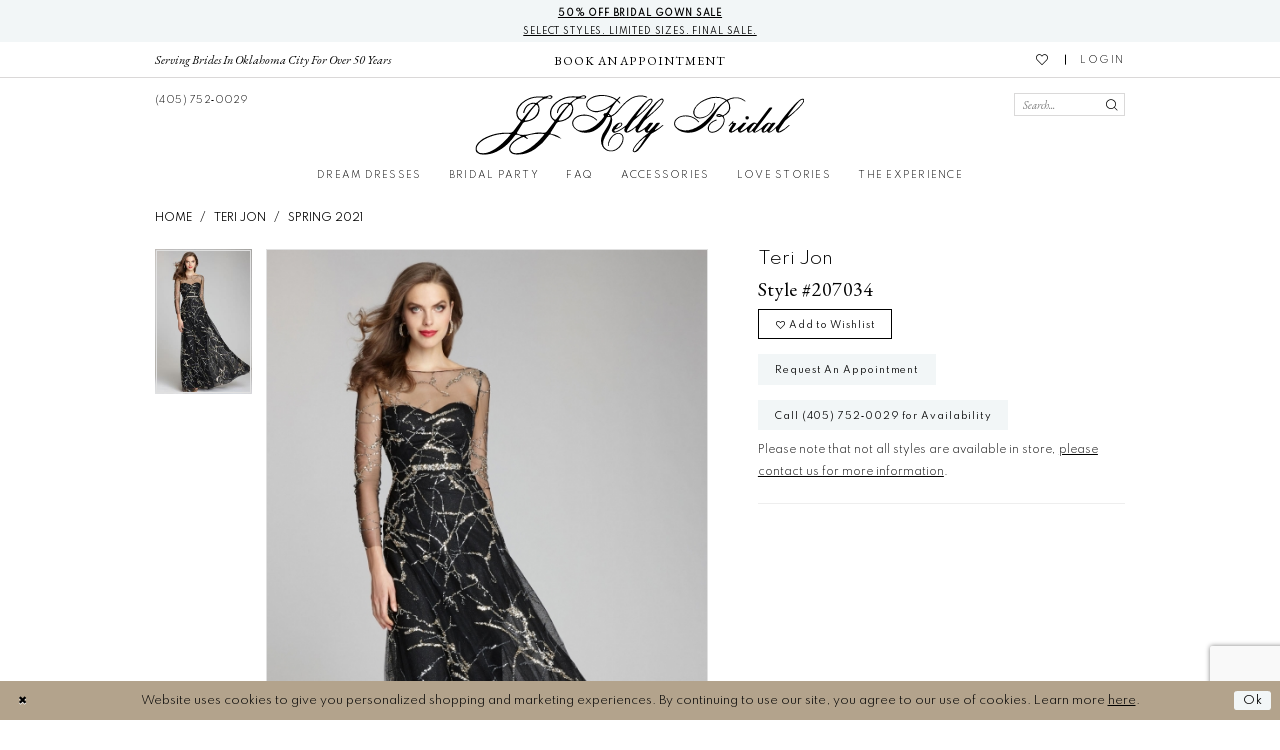

--- FILE ---
content_type: text/html; charset=utf-8
request_url: https://www.jjkellybridal.com/teri-jon/spring-2021/207034
body_size: 17687
content:





<!DOCTYPE html>
<html class="" lang="en-US">
<head>
    
<base href="/">
<meta charset="UTF-8">
<meta name="viewport" content="width=device-width, initial-scale=1, maximum-scale=2, user-scalable=0" />
<meta name="format-detection" content="telephone=yes">

    <link rel="apple-touch-icon" sizes="180x180" href="Themes/JJKellyBridal/Content/img/favicon/apple-touch-icon.png">
<link rel="icon" type="image/png" sizes="32x32" href="Themes/JJKellyBridal/Content/img/favicon/favicon-32x32.png">
<link rel="icon" type="image/png" sizes="16x16" href="Themes/JJKellyBridal/Content/img/favicon/favicon-16x16.png">
<link rel="manifest" href="Themes/JJKellyBridal/Content/img/favicon/site.webmanifest">
<link rel="mask-icon" href="Themes/JJKellyBridal/Content/img/favicon/safari-pinned-tab.svg" color="#f2f6f7">
<link rel="shortcut icon" href="Themes/JJKellyBridal/Content/img/favicon/favicon.ico">
<meta name="msapplication-TileColor" content="#f2f6f7">
<meta name="msapplication-config" content="Themes/JJKellyBridal/Content/img/favicon/browserconfig.xml">
<meta name="theme-color" content="#f2f6f7">
    <link rel="preconnect" href="https://fonts.googleapis.com">
<link rel="preconnect" href="https://fonts.gstatic.com" crossorigin>
<link href="https://fonts.googleapis.com/css2?family=EB+Garamond:ital@0;1&family=Spartan:wght@300;400&display=swap" rel="stylesheet">

    
<title>Teri Jon - 207034 | JJ Kelly Bridal</title>

    <meta property="og:title" content="Teri Jon - 207034 | JJ Kelly Bridal" />
    <meta property="og:type" content="website" />
    <meta property="og:url" content="https://www.jjkellybridal.com/teri-jon/spring-2021/207034"/>
        <meta name="description" content="Located in Oklahoma, JJ Kelly Bridal is a top bridal boutique dedicated to helping customers find the perfect dress. Come shop our wide selection of designer wedding dresses and find your dream dress! Style 207034" />
        <meta property="og:description" content="Located in Oklahoma, JJ Kelly Bridal is a top bridal boutique dedicated to helping customers find the perfect dress. Come shop our wide selection of designer wedding dresses and find your dream dress! Style 207034" />
        <meta property="og:image" content="https://dy9ihb9itgy3g.cloudfront.net/products/4002/207034/207034.670.jpg" />
        <meta name="twitter:image" content="https://dy9ihb9itgy3g.cloudfront.net/products/4002/207034/207034.670.jpg">
        <meta name="keywords" content="Wedding Dresses, Bridal, Bridesmaids, Mother of the Bride, Accessories, Jewels, Shoes, Carolina Amato Gloves, Designer Wedding Dresses, Wedding Gowns, Tuxedos, Caroline Castigliano, Galia Lahav, Hayley Paige, Lazaro,  Lucia, Monique Lhuillier, Bliss Monique Lhuillier, Olvi&#x2019;s, Stephanie Allin-London, Viktor &amp; Rolf, Watters, Wtoo by Watters, Willowby by Watters, Reem Acra, Rosa Clara, Wtoo, Christina Wu, Adrianna Papell, Loop Dresses, Daymor, Janique, Tadashi Shoji, Le Petite by Hayley Paige, Maria Elena, Angela Nuran, Toni Federici, veils, wedding accessories, wedding headpieces, jewelry, perfume, little white dresses, Paris by Debra Moreland, Chic Nostalgia, Deepa Gurnani, Teri Jon, Sara Mique" />
        <link rel="canonical" href="https://www.jjkellybridal.com/teri-jon/spring-2021/207034" />

    

    <link rel="preload" href="/Content/fonts/syvoicomoon/Syvo-Icomoon.woff?y5043x" as="font" type="font/woff" crossorigin>

    <link rel="stylesheet" type="text/css" href="https://www.jjkellybridal.com/content/theme.min.css?v=20251230115600"/>
    

    



    







</head>
<body class="page-pdp page-common page-white  ">
    <!--[if lt IE 11]>
      <p class="browsehappy">You are using an <strong>outdated</strong> browser. Please <a href="http://browsehappy.com/">upgrade your browser</a> to improve your experience.</p>
    <![endif]-->
    <div class="hidden-vars" data-vars>
    <div class="breakpoint-xl" data-var-name="breakpoint" data-var-type="xl" data-var-value="width"></div>
    <div class="breakpoint-lg" data-var-name="breakpoint" data-var-type="lg" data-var-value="width"></div>
    <div class="breakpoint-md" data-var-name="breakpoint" data-var-type="md" data-var-value="width"></div>
    <div class="breakpoint-sm" data-var-name="breakpoint" data-var-type="sm" data-var-value="width"></div>
    <div class="color-primary" data-var-name="color" data-var-type="primary" data-var-value="color"></div>
    <div class="color-secondary" data-var-name="color" data-var-type="secondary" data-var-value="color"></div>
</div>
    <!-- Loader -->
    <div id="spinner" class="loader">
        <div class="round">
            <div class="section"></div>
        </div>
    </div>
    <div class="app-container app-container-fix">
        
<div class="primary-block iblock-fix" data-property="fixed-header">
    


    <div class="preheader-promo" id="preheader-promo-common" data-property="preheader-promo">
        <div class="container-fluid">
            <div class="row">
                <div class="common-top-promo">
                    
    <div class="common-message" role="status" 
         data-popup="commonTopPromo" 
         data-popup-expires="1"
         style="display:none;">
        <div class="common-message--blocks iblock-fix">
                <div class="common-message--block common-message--block-link">
                    <a href="https://www.jjkellybridal.com/events/mother-of-the-occasion-trunk-show"
                       class="common-message--link"
                       target="self"
                       aria-label="View Event Details">
                    </a>
                </div>

                <div class="common-message--block common-message--block-text-list">
                    <div class="common-message--text-list">
                        <div class="list">
                                <div class="list-item common-message--text-list-description-item">
                                    <div class="common-message--text common-message--text-list-description">
                                        <p style="text-align: center;"><a href="appointments" target="_self"><strong data-start="61" data-end="89">50% Off Bridal Gown Sale</strong></a></p>
<p style="text-align: center;"><br data-start="89" data-end="92" /><a href="appointments" target="_self"> Select styles. Limited sizes. Final sale.</a></p>
                                    </div>
                                </div>

                        </div>
                    </div>
                </div>


        </div>
    </div>

                </div>
            </div>
        </div>
    </div>


        <div class="preheader preheader-appointment-wrapper hidden-mobile-sticky hidden-gt-sm" id="preheader-appointment-wrapper">
            <div class="container">
                <div class="row">
                    <div class="preheader-appointment">
                        <a href="/appointments" aria-label="Now Hiring">
    <i class="icomoon icomoon-calendar hidden visible-mobile-sticky" aria-hidden="true"></i>
    <span class="hidden-xs hidden-sm">BOOK AN APPOINTMENT</span>
</a>
                    </div>
                </div>
            </div>
        </div>
    

    <div class="preheader preheader-top hidden-xs hidden-sm" id="preheader-top">
        <div class="container">
            <div class="row">
                <div class="preheader-blocks">
                        <div class="preheader-block preheader-left preheader-style">
                            <ul role="menu" aria-label="Tagline">
                                <li role="menuitem" class="hidden-xs hidden-sm">
                                    <span class="tagline">Serving Brides in Oklahoma City for over 50 years</span>
                                </li>
                            </ul>
                        </div>
                    
                        <div class="preheader-block preheader-center preheader-style">
                            <ul role="menu" aria-label="Preheader Menu. Buttons: appointment" class="">
                                <li role="menuitem">
                                    <a href="/appointments" aria-label="Now Hiring">
    <i class="icomoon icomoon-calendar hidden visible-mobile-sticky" aria-hidden="true"></i>
    <span class="hidden-xs hidden-sm">BOOK AN APPOINTMENT</span>
</a>
                                </li>
                            </ul>
                        </div>
                    

                    <div class="preheader-block preheader-right preheader-style">
                        <ul role="menu" aria-label="Preheader Menu. Buttons: wishlist, account" class="has-separators">
                            <li role="menuitem" class="hidden-xs hidden-sm">
                                <a href="/wishlist"
   aria-label="Visit Wishlist Page">
    <i class="icomoon icomoon-heart-o"
       aria-hidden="true"></i>
</a>
                            </li>
                            <li role="menuitem" class="hidden-xs hidden-sm">
                                <a href="/account/information"
   class="dropdown-toggle menu-item"
   data-toggle="dropdown"
   role="button"
   aria-label="Open Account Dialog"
   aria-haspopup="true"
   aria-expanded="false">
    <span>LOGIN</span>
</a>
<div class="dropdown-menu clickable cart-popup"
     role="dialog"
     aria-label="Account Dialog">
    <span class="fl-right close-dropdown"
          data-trigger="cart"
          role="button"
          aria-label="Toggle Account Dialog"
          aria-haspopup="true"
          aria-expanded="false">
    </span>
    <div class="account-dropdown">
        <ul>
                <li>
                    <a href="/login">Sign In</a>
                </li>
                <li>
                    <a href="/register">Sign Up</a>
                </li>
                <li>
                    <a href="/wishlist">Wishlist</a>
                </li>
        </ul>
    </div>
</div>
                            </li>
                        </ul>
                    </div>
                </div>
            </div>
        </div>
    </div>

    <div class="preheader preheader-main" id="preheader">
        <div class="container">
            <div class="row">
                <div class="preheader-blocks">
                    <div class="preheader-block preheader-left preheader-style">
                        <ul role="menu" aria-label="Preheader Menu. Buttons: hamburger, phone">
                            <li role="menuitem" class="hidden-gt-sm">
                                <span class="navbar-toggle menu-item collapsed"
      data-toggle="collapse"
      data-target="#main-navbar"
      role="button"
      aria-label="Toggle Main Navigation Menu"
      aria-controls="main-navbar"
      aria-haspopup="true"
      aria-expanded="false">
    <i class="icomoon icomoon-hamburger"
       aria-hidden="true"></i>
</span>
                            </li>
                            
                                <li role="menuitem" class="hidden-mobile-sticky">
                                    <a href="tel:4057520029"
    rel="nofollow" 
    aria-label="Phone us">
    <i class="icomoon icomoon-phone hidden-gt-sm" aria-hidden="true"></i>
    <span class="hidden-xs hidden-sm">(405)&nbsp;752&#8209;0029</span>
</a>
                                </li>
                        </ul>
                    </div>
                    
                    <a
                       href="/"
                       class="brand-logo"
                       aria-label="JJ Kelly Bridal">
                        <img src="logos/main-logo?v=ea1bbee1-3905-2c2b-9cda-a3e5547f68ee"
                             alt="JJ Kelly Bridal"/>
                    </a>

                    <div class="preheader-block preheader-right preheader-style">
                        <ul role="menu"
                            aria-label="Preheader Menu. Buttons: appointment, phone, search panel, search, wishlist">
                                <li role="menuitem" class="hidden visible-mobile-sticky">
                                    <a href="/appointments" aria-label="Now Hiring">
    <i class="icomoon icomoon-calendar hidden visible-mobile-sticky" aria-hidden="true"></i>
    <span class="hidden-xs hidden-sm">BOOK AN APPOINTMENT</span>
</a>
                                </li>
                            
                                <li role="menuitem" class="hidden visible-mobile-sticky">
                                    <a href="tel:4057520029"
    rel="nofollow" 
    aria-label="Phone us">
    <i class="icomoon icomoon-phone hidden-gt-sm" aria-hidden="true"></i>
    <span class="hidden-xs hidden-sm">(405)&nbsp;752&#8209;0029</span>
</a>
                                </li>
                            
                            <li role="menuitem" class="search-holder search-holder--preheader search-visible-lg hidden-xs hidden-sm">
                                
<div name="search-form"
     role="search"
     aria-label="Search form"
     class="search-form iblock-fix collapsed">
    <div class="search-group ui-widget">
        <div class="search-btn search-btn-left">
            <button type="submit"
                    data-trigger="search"
                    aria-label="Submit Search">
                <i class="icomoon icomoon-search"
                   aria-hidden="true"></i>
            </button>
        </div>
        <div class="search-btn search-btn-right">
            <button type="button"
                    class="close-search-form"
                    aria-label="Close Search">
                <i class="icomoon icomoon-close-x"
                   aria-hidden="true"></i>
            </button>
        </div>
        <input type="search"
               name="query"
               class="ui-autocomplete-input"
               placeholder="Search..."
               aria-label="Search Field"
               data-property="search"
               autocomplete="off">
    </div>
</div>
                            </li>
                            
                            <li role="menuitem" class="hidden-gt-sm">
                                <a class="show-search" 
   href="search" 
   aria-haspopup="true" 
   aria-expanded="false" 
   aria-label="Show search">
    <i class="icomoon icomoon-search"
       aria-hidden="true"></i>
</a>
                            </li>
                            
                            <li role="menuitem" class="hidden-gt-sm">
                                <a href="/wishlist"
   aria-label="Visit Wishlist Page">
    <i class="icomoon icomoon-heart-o"
       aria-hidden="true"></i>
</a>
                            </li>
                            
                        </ul>
                    </div>

                    <div class="search-holder search-holder--preheader search-visible-lg hidden-gt-sm">
                        
<div name="search-form"
     role="search"
     aria-label="Search form"
     class="search-form iblock-fix collapsed">
    <div class="search-group ui-widget">
        <div class="search-btn search-btn-left">
            <button type="submit"
                    data-trigger="search"
                    aria-label="Submit Search">
                <i class="icomoon icomoon-search"
                   aria-hidden="true"></i>
            </button>
        </div>
        <div class="search-btn search-btn-right">
            <button type="button"
                    class="close-search-form"
                    aria-label="Close Search">
                <i class="icomoon icomoon-close-x"
                   aria-hidden="true"></i>
            </button>
        </div>
        <input type="search"
               name="query"
               class="ui-autocomplete-input"
               placeholder="Search..."
               aria-label="Search Field"
               data-property="search"
               autocomplete="off">
    </div>
</div>
                    </div>
                </div>
            </div>
        </div>
    </div>

    <header class="header iblock-fix" id="header">
        <div class="container">
            <div class="row">
                <div class="header-blocks clearfix">
                    

<div id="main-navbar" class="navbar-collapse main-navbar main-navbar-extended collapse">
    <div class="main-navbar-extended-contents">
        
<div class="main-navbar-extended-header hidden-gt-sm">
    <div class="main-navbar-extended-header-search">
        
<div name="search-form"
     role="search"
     aria-label="Search form"
     class="search-form iblock-fix collapsed">
    <div class="search-group ui-widget">
        <div class="search-btn search-btn-left">
            <button type="submit"
                    data-trigger="search"
                    aria-label="Submit Search">
                <i class="icomoon icomoon-search"
                   aria-hidden="true"></i>
            </button>
        </div>
        <div class="search-btn search-btn-right">
            <button type="button"
                    class="close-search-form"
                    aria-label="Close Search">
                <i class="icomoon icomoon-close-x"
                   aria-hidden="true"></i>
            </button>
        </div>
        <input type="search"
               name="query"
               class="ui-autocomplete-input"
               placeholder="Search..."
               aria-label="Search Field"
               value=""
               data-property="search"
               autocomplete="off">
    </div>
</div>
    </div>
</div>
        
<div class="main-navbar-extended-body">
    




<nav class="common-navbar" role="navigation" id="common-navbar" aria-label="Main Navigation">
    <span
          class="close-navbar close-btn "
          data-toggle="collapse"
          data-target="#main-navbar"
          role="button"
          tabindex="0"
          aria-controls="main-navbar"
          aria-haspopup="true"
          aria-expanded="false"
          aria-label="Close Navbar">
    </span>

            <ul role="menubar" aria-label="Main Navigation Menu">
                    <li role="none" data-menu-item>
                            <input type="checkbox" autocomplete="off" 
                                   data-trigger="menu-opener"
                                   tabindex="-1"
                                   aria-label="Toggle Dream Dresses Sub Menu"/>
                        <span class="navbar-item" role="menuitem" tabindex="0" aria-haspopup="true" aria-expanded="false">
                            <span>Dream Dresses</span>
                            <i class="sign" aria-hidden="true"></i>
                        </span>
                            <ul role="menu"
                                aria-label="Dream Dresses Sub Menu"
                                class="common-sub-menu">
                                
        <li role="none"
            data-menu-item="empty">
                <input type="checkbox"
                       autocomplete="off"
                       data-trigger="menu-opener"
                       tabindex="-1"
                       aria-label="Toggle Sub Menu"/>
                <ul role="menu"
                    aria-label=" Sub Menu">
                    
        <li role="none"
            data-menu-item="">
                <a class="navbar-item" role="menuitem" tabindex="0" aria-haspopup="false" aria-expanded="false" href="our-designers" rel="" target="">
                    <span>Our Designers</span>
                    <i class="sign" aria-hidden="true"></i>
                </a>
        </li>        
        <li role="none"
            data-menu-item="">
                <a class="navbar-item" role="menuitem" tabindex="-1" aria-haspopup="false" aria-expanded="false" href="/collections/bridal" rel="" target="">
                    <span>Dream Dresses</span>
                    <i class="sign" aria-hidden="true"></i>
                </a>
        </li>        

                </ul>
        </li>        

                            </ul>                                
                    </li>
                    <li role="none" data-menu-item>
                            <input type="checkbox" autocomplete="off" 
                                   data-trigger="menu-opener"
                                   tabindex="-1"
                                   aria-label="Toggle Bridal Party Sub Menu"/>
                        <span class="navbar-item" role="menuitem" tabindex="-1" aria-haspopup="true" aria-expanded="false">
                            <span>Bridal Party</span>
                            <i class="sign" aria-hidden="true"></i>
                        </span>
                            <ul role="menu"
                                aria-label="Bridal Party Sub Menu"
                                class="common-sub-menu">
                                
        <li role="none"
            data-menu-item="empty">
                <input type="checkbox"
                       autocomplete="off"
                       data-trigger="menu-opener"
                       tabindex="-1"
                       aria-label="Toggle Sub Menu"/>
                <ul role="menu"
                    aria-label=" Sub Menu">
                    
        <li role="none"
            data-menu-item="">
                <a class="navbar-item" role="menuitem" tabindex="0" aria-haspopup="false" aria-expanded="false" href="/collections/motherofthebride" rel="" target="">
                    <span>Mother Of The Occasion</span>
                    <i class="sign" aria-hidden="true"></i>
                </a>
        </li>        
        <li role="none"
            data-menu-item="">
                <a class="navbar-item" role="menuitem" tabindex="-1" aria-haspopup="false" aria-expanded="false" href="tuxedos" rel="" target="">
                    <span>Tuxedos</span>
                    <i class="sign" aria-hidden="true"></i>
                </a>
        </li>        

                </ul>
        </li>        

                            </ul>                                
                    </li>
                    <li role="none" data-menu-item>
                        <a class="navbar-item" role="menuitem" tabindex="-1" aria-haspopup="false" aria-expanded="false" href="faq" rel="" target="">
                            <span>FAQ</span>
                            <i class="sign" aria-hidden="true"></i>
                        </a>
                    </li>
                    <li role="none" data-menu-item>
                        <a class="navbar-item" role="menuitem" tabindex="-1" aria-haspopup="false" aria-expanded="false" href="accessories" rel="" target="">
                            <span>Accessories</span>
                            <i class="sign" aria-hidden="true"></i>
                        </a>
                    </li>
                    <li role="none" data-menu-item>
                            <input type="checkbox" autocomplete="off" 
                                   data-trigger="menu-opener"
                                   tabindex="-1"
                                   aria-label="Toggle Love Stories Sub Menu"/>
                        <span class="navbar-item" role="menuitem" tabindex="-1" aria-haspopup="true" aria-expanded="false">
                            <span>Love Stories</span>
                            <i class="sign" aria-hidden="true"></i>
                        </span>
                            <ul role="menu"
                                aria-label="Love Stories Sub Menu"
                                class="common-sub-menu">
                                
        <li role="none"
            data-menu-item="empty">
                <input type="checkbox"
                       autocomplete="off"
                       data-trigger="menu-opener"
                       tabindex="-1"
                       aria-label="Toggle Sub Menu"/>
                <ul role="menu"
                    aria-label=" Sub Menu">
                    
        <li role="none"
            data-menu-item="">
                <a class="navbar-item" role="menuitem" tabindex="0" aria-haspopup="false" aria-expanded="false" href="real-brides" rel="" target="">
                    <span>Love Stories</span>
                    <i class="sign" aria-hidden="true"></i>
                </a>
        </li>        
        <li role="none"
            data-menu-item="">
                <a class="navbar-item" role="menuitem" tabindex="-1" aria-haspopup="false" aria-expanded="false" href="share-your-wedding" rel="" target="">
                    <span>Share Your Wedding</span>
                    <i class="sign" aria-hidden="true"></i>
                </a>
        </li>        

                </ul>
        </li>        

                            </ul>                                
                    </li>
                    <li role="none" data-menu-item>
                            <input type="checkbox" autocomplete="off" 
                                   data-trigger="menu-opener"
                                   tabindex="-1"
                                   aria-label="Toggle The Experience Sub Menu"/>
                        <span class="navbar-item" role="menuitem" tabindex="-1" aria-haspopup="true" aria-expanded="false">
                            <span>The Experience</span>
                            <i class="sign" aria-hidden="true"></i>
                        </span>
                            <ul role="menu"
                                aria-label="The Experience Sub Menu"
                                class="common-sub-menu">
                                
        <li role="none"
            data-menu-item="empty">
                <input type="checkbox"
                       autocomplete="off"
                       data-trigger="menu-opener"
                       tabindex="-1"
                       aria-label="Toggle Sub Menu"/>
                <ul role="menu"
                    aria-label=" Sub Menu">
                    
        <li role="none"
            data-menu-item="">
                <a class="navbar-item" role="menuitem" tabindex="0" aria-haspopup="false" aria-expanded="false" href="/events" rel="" target="">
                    <span>Events</span>
                    <i class="sign" aria-hidden="true"></i>
                </a>
        </li>        
        <li role="none"
            data-menu-item="">
                <a class="navbar-item" role="menuitem" tabindex="-1" aria-haspopup="false" aria-expanded="false" href="about-us" rel="" target="">
                    <span>Our Story</span>
                    <i class="sign" aria-hidden="true"></i>
                </a>
        </li>        
        <li role="none"
            data-menu-item="">
                <a class="navbar-item" role="menuitem" tabindex="-1" aria-haspopup="false" aria-expanded="false" href="appointments" rel="" target="">
                    <span>Appointments</span>
                    <i class="sign" aria-hidden="true"></i>
                </a>
        </li>        
        <li role="none"
            data-menu-item="">
                <a class="navbar-item" role="menuitem" tabindex="-1" aria-haspopup="false" aria-expanded="false" href="contact-jj-kelly-bridal" rel="" target="">
                    <span>Bride/Customer Inquiries</span>
                    <i class="sign" aria-hidden="true"></i>
                </a>
        </li>        
        <li role="none"
            data-menu-item="">
                <a class="navbar-item" role="menuitem" tabindex="-1" aria-haspopup="false" aria-expanded="false" href="contact-us-press" rel="" target="">
                    <span>Designer Inquiries</span>
                    <i class="sign" aria-hidden="true"></i>
                </a>
        </li>        

                </ul>
        </li>        

                            </ul>                                
                    </li>
            </ul>
</nav>



</div>
        
<div class="main-navbar-extended-footer hidden-gt-sm">
    <div class="main-navbar-extended-footer-icons">
        <ul>
                    <li>
                        <a href="/wishlist">
                            <i class="icon-syvo icon-heart-o" aria-hidden="true"></i>
                            <span>Wishlist</span>
                        </a>
                    </li>
                <li>
                    <a href="/login">
                        <i class="icon-syvo icon-user-o" aria-hidden="true"></i>
                        <span>Sign In</span>
                    </a>
                </li>
                <li>
                    <a href="/register">
                        <i class="icon-syvo icon-user-o" aria-hidden="true"><span>+</span></i>
                        <span>Sign Up</span>
                    </a>
                </li>
        </ul>
    </div>
</div>
    </div>
    
<div class="main-navbar-extended-overlay" data-toggle="collapse" data-target="#main-navbar" aria-haspopup="false" aria-expanded="false" aria-hidden="true"></div>
</div>
                </div>
            </div>
        </div>
    </header>
</div>
        


        <div class="main-content" id="main">
            



<div class="details-cmp common-cmp bootstrap-iso iblock-fix">

    

<section class="section-breadcrumbs">
    <div class="container">
        <div class="row">
            <div class="common-breadcrumbs">
                <ul>
                        <li>
                                <a class=""
                                   href="/">Home</a>

                        </li>
                        <li>
                                <a class=""
                                   href="/teri-jon">Teri Jon</a>

                        </li>
                        <li>
                                <a class=""
                                   href="/teri-jon/spring-2021">Spring 2021</a>

                        </li>
                </ul>
            </div>
        </div>

    </div>
</section>

    <section class="section-product" data-product-id="1141">
        <div class="container">
            <div class="row">
                <div class="product-bio">
                    <div class="product-detailed clearfix iblock-fix">
                        <div class="product-info product-visual">

                            




<div class="product-media">
    

    <div class="product-views clearfix" data-property="parent">
        <span role="heading" aria-level="2" class="sr-only">Products Views Carousel</span>
        <a href="#products-views-skip" title="Skip to end" class="sr-only sr-only-focusable" 
           data-trigger="scroll-to" data-target="#products-views-skip">Skip to end</a>
        

<div class="product-view previews">
        <div class="list" data-list="previews" aria-label="Teri Jon Style #207034 thumbnail list">

                    <div class="list-item">
                        <div class="preview has-background"
                             style="background-image: url('https://dy9ihb9itgy3g.cloudfront.net/products/4002/207034/207034.340.jpg')"
                             data-trigger="color-filter-all"
                             data-value-id="">
                            <img src="https://dy9ihb9itgy3g.cloudfront.net/products/4002/207034/207034.340.jpg" alt="Teri Jon Style #207034 #0 default vertical thumbnail"/>
                        </div>
                    </div>
        </div>
</div>
        

<div class="product-view overviews common-videolist">

        <div class="list" data-list="overviews" data-slick>
                    <div class="list-item slick-current">
                        <div class="overview"
                             data-lazy-background
                             data-value-id=""
                             data-related-image="false">
                            <a href="https://dy9ihb9itgy3g.cloudfront.net/products/4002/207034/207034.2000.jpg"
                               class="MagicZoom overview-media" data-options="lazyZoom: true; textClickZoomHint: Click to zoom"
                               aria-label="Full size Teri Jon Style #207034 #0 default vertical picture">
                                <img data-lazy="https://dy9ihb9itgy3g.cloudfront.net/products/4002/207034/207034.740.jpg" 
                                     alt="Teri Jon Style #207034 #0 default vertical picture"/>
                            </a>
                        </div>
                    </div>
        </div>
    
    <div class="controls">
        <div class="list">
            <div class="list-item">
            </div>
        </div>
    </div>

    

</div>
        <div id="products-views-skip" class="sr-only" tabindex="-1">Products Views Carousel End</div>
    </div>

</div>

<div class="visual-dots dots-placeholder"></div>

<div class="social-networks social-share social-share-single">
    <ul>
        <li>
            <span class="share-title">
                Share:
            </span>
        </li>
                    <li style="display: none;">
                        <a href="https://www.pinterest.com/jjkellybridal/"
                           data-property="pinterest-share"
                           data-placement="Social group"
                           target="_blank" title="Pinterest" aria-label="Share using Pinterest">
                            <i class="fa fa-pinterest-p" aria-hidden="true"></i>
                        </a>
                    </li>
        
    </ul>
</div>




                        </div>
                        <div class="product-info product-sheet" data-property="product-details">

                            


<div class="product-heading">
    <div class="option name">
        
    <h1 role="heading" aria-level="1">
        Teri Jon
    </h1>

    <h3 role="heading" aria-level="2">
        Style #207034
    </h3>


    </div>
    

</div>




    <div class="product-dynamic">
        
        
    </div>



<div class="product-actions" aria-live="polite" aria-label="Product buttons. Cart and Wishlist buttons state depends on color/size combination chosen">
    <div class="option buttons-block">


    <div class="relative-container">
        <div class="cart-hint" data-property="cart-tooltip">
    <a href="#" class="cart-hint-close" data-trigger="cart-tooltip-close" aria-label="Close ship date tooltip"><span aria-hidden="true">&#10006;</span></a>
    <div class="cart-hint-header">
        <span class="h5" data-change="cart-tooltip-header">Ship date:</span>
    </div>
    <div class="cart-hint-body">
        <p data-change="cart-tooltip-text"></p>
    </div>
    <div class="cart-hint-arrow"></div>
</div>
        <a href="javascript:void(0);" class="btn btn-success-invert btn__add-wishlist" data-property="add-wishlist" data-value="true">
            <i class="fa fa-heart-o btn__add-wishlist__icon" aria-hidden="true"></i>
            <span class="btn__add-wishlist__title">Add to Wishlist</span>
            <i class="fa fa-check btn__add-wishlist__icon--active" aria-hidden="true"></i>
            <span class="btn__add-wishlist__title--active">Added To Wishlist</span>
        </a>
    </div>
    <a href="/appointments" class="btn btn-success" data-property="book-appointment" >
        Request An Appointment
    </a>
    <a href="tel:4057520029" data-property="cart-call" data-value="true"
       class="btn btn-success text-uppercase hide">
        Call (405)&nbsp;752&#8209;0029 for Availability
    </a>
    

    </div>
</div>






    <div class="product-attributes">
        <div class="option description">
            



        </div>
    </div>
    <div>
        <div class="option description">
            
    <div style="position: relative">
        <div class="pdp-disclaimer-description"
             ><p>Please note that not all styles are available in store, <a href="contact-us" target="_blank" rel="noopener">please contact us for more information</a>.&nbsp;</p></div>

    </div>
        <hr />

        </div>
    </div>




                        </div>
                    </div>

                    


                </div>
            </div>
        </div>
    </section>


    


    <section class="section-header">
        <div class="container">
            <div class="row">
                <div class="header">
                    <h2>Related Products</h2>
                </div>
            </div>
        </div>
    </section>
    <section class="section-recommended section-related" aria-label="Related Products">
        <span role="heading" aria-level="2" class="sr-only">Related Products Carousel</span>
        <a href="#related-products-skip" title="Skip to end" class="sr-only sr-only-focusable"
           data-trigger="scroll-to" data-target="#related-products-skip">Skip to end</a>
        <div class="container">
            <div class="row">
                <div class="recommended-products related-products" data-property="related-products">
                        
    <div class="product-list  prices-hidden colors-hidden" aria-label="Product List" data-property="product-list">
        <div class="list" data-list="products">

                    <div class="list-item" data-layout-width>
                        
<div class="product " data-property="parent" data-product-id="1203">

    <div class="product-content product-content-visual clearfix">
       


    <a href="/teri-jon/spring-2021/99288" class="product-images" data-link="product-images" 
       role="presentation" 
       tabindex="-1" 
       aria-label="Visit Teri Jon Style #99288 Page">
        <div class="list" data-list="product-images" role="list">
            <div class="list-item" role="listitem">
                


<div class="product-image product-image-default has-background" data-img="default" data-lazy-load="bg" data-src="https://dy9ihb9itgy3g.cloudfront.net/products/4002/99288/99288.740.jpg" style="background-image: url(&#x27;Themes/Common/Content/img/no-image.png&#x27;)" data-related-image="false"><img alt="Teri Jon Style #99288 Default Thumbnail Image" height="1151" src="Themes/Common/Content/img/no-image.png" width="740" /></div>


            </div>
        </div>
    </a>

        
        

    </div>
    
    <div class="product-content product-content-brief clearfix">

        
        <div class="product-brief">

            <a href="/teri-jon/spring-2021/99288" data-link="product-title" class="product-brief-content product-brief-content-title">
                <div class="product-title">
    <div class="title title-small" title="Teri Jon Style #99288">
        <h4 role="presentation" aria-level="4">
            <span data-layout-font>Teri Jon</span>
        </h4>
        <h5 role="presentation" aria-level="5">
            <span data-layout-font>Style #99288</span>
        </h5>
</div>
</div>
            </a>

            


        </div>
    </div>
</div>
                    </div>
                    <div class="list-item" data-layout-width>
                        
<div class="product " data-property="parent" data-product-id="1202">

    <div class="product-content product-content-visual clearfix">
       


    <a href="/teri-jon/spring-2021/99249" class="product-images" data-link="product-images" 
       role="presentation" 
       tabindex="-1" 
       aria-label="Visit Teri Jon Style #99249 Page">
        <div class="list" data-list="product-images" role="list">
            <div class="list-item" role="listitem">
                


<div class="product-image product-image-default has-background" data-img="default" data-lazy-load="bg" data-src="https://dy9ihb9itgy3g.cloudfront.net/products/4002/99249/99249.740.jpg" style="background-image: url(&#x27;Themes/Common/Content/img/no-image.png&#x27;)" data-related-image="false"><img alt="Teri Jon Style #99249 Default Thumbnail Image" height="1151" src="Themes/Common/Content/img/no-image.png" width="740" /></div>


            </div>
        </div>
    </a>

        
        

    </div>
    
    <div class="product-content product-content-brief clearfix">

        
        <div class="product-brief">

            <a href="/teri-jon/spring-2021/99249" data-link="product-title" class="product-brief-content product-brief-content-title">
                <div class="product-title">
    <div class="title title-small" title="Teri Jon Style #99249">
        <h4 role="presentation" aria-level="4">
            <span data-layout-font>Teri Jon</span>
        </h4>
        <h5 role="presentation" aria-level="5">
            <span data-layout-font>Style #99249</span>
        </h5>
</div>
</div>
            </a>

            


        </div>
    </div>
</div>
                    </div>
                    <div class="list-item" data-layout-width>
                        
<div class="product " data-property="parent" data-product-id="1201">

    <div class="product-content product-content-visual clearfix">
       


    <a href="/teri-jon/spring-2021/99246" class="product-images" data-link="product-images" 
       role="presentation" 
       tabindex="-1" 
       aria-label="Visit Teri Jon Style #99246 Page">
        <div class="list" data-list="product-images" role="list">
            <div class="list-item" role="listitem">
                


<div class="product-image product-image-default has-background" data-img="default" data-lazy-load="bg" data-src="https://dy9ihb9itgy3g.cloudfront.net/products/4002/99246/99246.740.jpg" style="background-image: url(&#x27;Themes/Common/Content/img/no-image.png&#x27;)" data-related-image="false"><img alt="Teri Jon Style #99246 Default Thumbnail Image" height="1151" src="Themes/Common/Content/img/no-image.png" width="740" /></div>


            </div>
        </div>
    </a>

        
        

    </div>
    
    <div class="product-content product-content-brief clearfix">

        
        <div class="product-brief">

            <a href="/teri-jon/spring-2021/99246" data-link="product-title" class="product-brief-content product-brief-content-title">
                <div class="product-title">
    <div class="title title-small" title="Teri Jon Style #99246">
        <h4 role="presentation" aria-level="4">
            <span data-layout-font>Teri Jon</span>
        </h4>
        <h5 role="presentation" aria-level="5">
            <span data-layout-font>Style #99246</span>
        </h5>
</div>
</div>
            </a>

            


        </div>
    </div>
</div>
                    </div>
                    <div class="list-item" data-layout-width>
                        
<div class="product " data-property="parent" data-product-id="1200">

    <div class="product-content product-content-visual clearfix">
       


    <a href="/teri-jon/spring-2021/99026" class="product-images" data-link="product-images" 
       role="presentation" 
       tabindex="-1" 
       aria-label="Visit Teri Jon Style #99026 Page">
        <div class="list" data-list="product-images" role="list">
            <div class="list-item" role="listitem">
                


<div class="product-image product-image-default has-background" data-img="default" data-lazy-load="bg" data-src="https://dy9ihb9itgy3g.cloudfront.net/products/4002/99026/99026.740.jpg" style="background-image: url(&#x27;Themes/Common/Content/img/no-image.png&#x27;)" data-related-image="false"><img alt="Teri Jon Style #99026 Default Thumbnail Image" height="1151" src="Themes/Common/Content/img/no-image.png" width="740" /></div>


            </div>
        </div>
    </a>

        
        

    </div>
    
    <div class="product-content product-content-brief clearfix">

        
        <div class="product-brief">

            <a href="/teri-jon/spring-2021/99026" data-link="product-title" class="product-brief-content product-brief-content-title">
                <div class="product-title">
    <div class="title title-small" title="Teri Jon Style #99026">
        <h4 role="presentation" aria-level="4">
            <span data-layout-font>Teri Jon</span>
        </h4>
        <h5 role="presentation" aria-level="5">
            <span data-layout-font>Style #99026</span>
        </h5>
</div>
</div>
            </a>

            


        </div>
    </div>
</div>
                    </div>
                    <div class="list-item" data-layout-width>
                        
<div class="product " data-property="parent" data-product-id="1199">

    <div class="product-content product-content-visual clearfix">
       


    <a href="/teri-jon/spring-2021/99010" class="product-images" data-link="product-images" 
       role="presentation" 
       tabindex="-1" 
       aria-label="Visit Teri Jon Style #99010 Page">
        <div class="list" data-list="product-images" role="list">
            <div class="list-item" role="listitem">
                


<div class="product-image product-image-default has-background" data-img="default" data-lazy-load="bg" data-src="https://dy9ihb9itgy3g.cloudfront.net/products/4002/99010/99010.740.jpg" style="background-image: url(&#x27;Themes/Common/Content/img/no-image.png&#x27;)" data-related-image="false"><img alt="Teri Jon Style #99010 Default Thumbnail Image" height="1151" src="Themes/Common/Content/img/no-image.png" width="740" /></div>


            </div>
        </div>
    </a>

        
        

    </div>
    
    <div class="product-content product-content-brief clearfix">

        
        <div class="product-brief">

            <a href="/teri-jon/spring-2021/99010" data-link="product-title" class="product-brief-content product-brief-content-title">
                <div class="product-title">
    <div class="title title-small" title="Teri Jon Style #99010">
        <h4 role="presentation" aria-level="4">
            <span data-layout-font>Teri Jon</span>
        </h4>
        <h5 role="presentation" aria-level="5">
            <span data-layout-font>Style #99010</span>
        </h5>
</div>
</div>
            </a>

            


        </div>
    </div>
</div>
                    </div>
                    <div class="list-item" data-layout-width>
                        
<div class="product " data-property="parent" data-product-id="1198">

    <div class="product-content product-content-visual clearfix">
       


    <a href="/teri-jon/spring-2021/97097" class="product-images" data-link="product-images" 
       role="presentation" 
       tabindex="-1" 
       aria-label="Visit Teri Jon Style #97097 Page">
        <div class="list" data-list="product-images" role="list">
            <div class="list-item" role="listitem">
                


<div class="product-image product-image-default has-background" data-img="default" data-lazy-load="bg" data-src="https://dy9ihb9itgy3g.cloudfront.net/products/4002/97097/97097.740.jpg" style="background-image: url(&#x27;Themes/Common/Content/img/no-image.png&#x27;)" data-related-image="false"><img alt="Teri Jon Style #97097 Default Thumbnail Image" height="1151" src="Themes/Common/Content/img/no-image.png" width="740" /></div>


            </div>
        </div>
    </a>

        
        

    </div>
    
    <div class="product-content product-content-brief clearfix">

        
        <div class="product-brief">

            <a href="/teri-jon/spring-2021/97097" data-link="product-title" class="product-brief-content product-brief-content-title">
                <div class="product-title">
    <div class="title title-small" title="Teri Jon Style #97097">
        <h4 role="presentation" aria-level="4">
            <span data-layout-font>Teri Jon</span>
        </h4>
        <h5 role="presentation" aria-level="5">
            <span data-layout-font>Style #97097</span>
        </h5>
</div>
</div>
            </a>

            


        </div>
    </div>
</div>
                    </div>
                    <div class="list-item" data-layout-width>
                        
<div class="product " data-property="parent" data-product-id="1197">

    <div class="product-content product-content-visual clearfix">
       


    <a href="/teri-jon/spring-2021/97086" class="product-images" data-link="product-images" 
       role="presentation" 
       tabindex="-1" 
       aria-label="Visit Teri Jon Style #97086 Page">
        <div class="list" data-list="product-images" role="list">
            <div class="list-item" role="listitem">
                


<div class="product-image product-image-default has-background" data-img="default" data-lazy-load="bg" data-src="https://dy9ihb9itgy3g.cloudfront.net/products/4002/97086/97086.740.jpg" style="background-image: url(&#x27;Themes/Common/Content/img/no-image.png&#x27;)" data-related-image="false"><img alt="Teri Jon Style #97086 Default Thumbnail Image" height="1151" src="Themes/Common/Content/img/no-image.png" width="740" /></div>


            </div>
        </div>
    </a>

        
        

    </div>
    
    <div class="product-content product-content-brief clearfix">

        
        <div class="product-brief">

            <a href="/teri-jon/spring-2021/97086" data-link="product-title" class="product-brief-content product-brief-content-title">
                <div class="product-title">
    <div class="title title-small" title="Teri Jon Style #97086">
        <h4 role="presentation" aria-level="4">
            <span data-layout-font>Teri Jon</span>
        </h4>
        <h5 role="presentation" aria-level="5">
            <span data-layout-font>Style #97086</span>
        </h5>
</div>
</div>
            </a>

            


        </div>
    </div>
</div>
                    </div>
                    <div class="list-item" data-layout-width>
                        
<div class="product " data-property="parent" data-product-id="1196">

    <div class="product-content product-content-visual clearfix">
       


    <a href="/teri-jon/spring-2021/97049" class="product-images" data-link="product-images" 
       role="presentation" 
       tabindex="-1" 
       aria-label="Visit Teri Jon Style #97049 Page">
        <div class="list" data-list="product-images" role="list">
            <div class="list-item" role="listitem">
                


<div class="product-image product-image-default has-background" data-img="default" data-lazy-load="bg" data-src="https://dy9ihb9itgy3g.cloudfront.net/products/4002/97049/97049.740.jpg" style="background-image: url(&#x27;Themes/Common/Content/img/no-image.png&#x27;)" data-related-image="false"><img alt="Teri Jon Style #97049 Default Thumbnail Image" height="1151" src="Themes/Common/Content/img/no-image.png" width="740" /></div>


            </div>
        </div>
    </a>

        
        

    </div>
    
    <div class="product-content product-content-brief clearfix">

        
        <div class="product-brief">

            <a href="/teri-jon/spring-2021/97049" data-link="product-title" class="product-brief-content product-brief-content-title">
                <div class="product-title">
    <div class="title title-small" title="Teri Jon Style #97049">
        <h4 role="presentation" aria-level="4">
            <span data-layout-font>Teri Jon</span>
        </h4>
        <h5 role="presentation" aria-level="5">
            <span data-layout-font>Style #97049</span>
        </h5>
</div>
</div>
            </a>

            


        </div>
    </div>
</div>
                    </div>
                    <div class="list-item" data-layout-width>
                        
<div class="product " data-property="parent" data-product-id="1195">

    <div class="product-content product-content-visual clearfix">
       


    <a href="/teri-jon/spring-2021/97017" class="product-images" data-link="product-images" 
       role="presentation" 
       tabindex="-1" 
       aria-label="Visit Teri Jon Style #97017 Page">
        <div class="list" data-list="product-images" role="list">
            <div class="list-item" role="listitem">
                


<div class="product-image product-image-default has-background" data-img="default" data-lazy-load="bg" data-src="https://dy9ihb9itgy3g.cloudfront.net/products/4002/97017/97017.740.jpg" style="background-image: url(&#x27;Themes/Common/Content/img/no-image.png&#x27;)" data-related-image="false"><img alt="Teri Jon Style #97017 Default Thumbnail Image" height="1151" src="Themes/Common/Content/img/no-image.png" width="740" /></div>


            </div>
        </div>
    </a>

        
        

    </div>
    
    <div class="product-content product-content-brief clearfix">

        
        <div class="product-brief">

            <a href="/teri-jon/spring-2021/97017" data-link="product-title" class="product-brief-content product-brief-content-title">
                <div class="product-title">
    <div class="title title-small" title="Teri Jon Style #97017">
        <h4 role="presentation" aria-level="4">
            <span data-layout-font>Teri Jon</span>
        </h4>
        <h5 role="presentation" aria-level="5">
            <span data-layout-font>Style #97017</span>
        </h5>
</div>
</div>
            </a>

            


        </div>
    </div>
</div>
                    </div>
                    <div class="list-item" data-layout-width>
                        
<div class="product " data-property="parent" data-product-id="1194">

    <div class="product-content product-content-visual clearfix">
       


    <a href="/teri-jon/spring-2021/96210" class="product-images" data-link="product-images" 
       role="presentation" 
       tabindex="-1" 
       aria-label="Visit Teri Jon Style #96210 Page">
        <div class="list" data-list="product-images" role="list">
            <div class="list-item" role="listitem">
                


<div class="product-image product-image-default has-background" data-img="default" data-lazy-load="bg" data-src="https://dy9ihb9itgy3g.cloudfront.net/products/4002/96210/96210.740.jpg" style="background-image: url(&#x27;Themes/Common/Content/img/no-image.png&#x27;)" data-related-image="false"><img alt="Teri Jon Style #96210 Default Thumbnail Image" height="1151" src="Themes/Common/Content/img/no-image.png" width="740" /></div>


            </div>
        </div>
    </a>

        
        

    </div>
    
    <div class="product-content product-content-brief clearfix">

        
        <div class="product-brief">

            <a href="/teri-jon/spring-2021/96210" data-link="product-title" class="product-brief-content product-brief-content-title">
                <div class="product-title">
    <div class="title title-small" title="Teri Jon Style #96210">
        <h4 role="presentation" aria-level="4">
            <span data-layout-font>Teri Jon</span>
        </h4>
        <h5 role="presentation" aria-level="5">
            <span data-layout-font>Style #96210</span>
        </h5>
</div>
</div>
            </a>

            


        </div>
    </div>
</div>
                    </div>
                    <div class="list-item" data-layout-width>
                        
<div class="product " data-property="parent" data-product-id="1193">

    <div class="product-content product-content-visual clearfix">
       


    <a href="/teri-jon/spring-2021/96020" class="product-images" data-link="product-images" 
       role="presentation" 
       tabindex="-1" 
       aria-label="Visit Teri Jon Style #96020 Page">
        <div class="list" data-list="product-images" role="list">
            <div class="list-item" role="listitem">
                


<div class="product-image product-image-default has-background" data-img="default" data-lazy-load="bg" data-src="https://dy9ihb9itgy3g.cloudfront.net/products/4002/96020/96020.740.jpg" style="background-image: url(&#x27;Themes/Common/Content/img/no-image.png&#x27;)" data-related-image="false"><img alt="Teri Jon Style #96020 Default Thumbnail Image" height="1151" src="Themes/Common/Content/img/no-image.png" width="740" /></div>


            </div>
        </div>
    </a>

        
        

    </div>
    
    <div class="product-content product-content-brief clearfix">

        
        <div class="product-brief">

            <a href="/teri-jon/spring-2021/96020" data-link="product-title" class="product-brief-content product-brief-content-title">
                <div class="product-title">
    <div class="title title-small" title="Teri Jon Style #96020">
        <h4 role="presentation" aria-level="4">
            <span data-layout-font>Teri Jon</span>
        </h4>
        <h5 role="presentation" aria-level="5">
            <span data-layout-font>Style #96020</span>
        </h5>
</div>
</div>
            </a>

            


        </div>
    </div>
</div>
                    </div>
                    <div class="list-item" data-layout-width>
                        
<div class="product " data-property="parent" data-product-id="1192">

    <div class="product-content product-content-visual clearfix">
       


    <a href="/teri-jon/spring-2021/96010" class="product-images" data-link="product-images" 
       role="presentation" 
       tabindex="-1" 
       aria-label="Visit Teri Jon Style #96010 Page">
        <div class="list" data-list="product-images" role="list">
            <div class="list-item" role="listitem">
                


<div class="product-image product-image-default has-background" data-img="default" data-lazy-load="bg" data-src="https://dy9ihb9itgy3g.cloudfront.net/products/4002/96010/96010.740.jpg" style="background-image: url(&#x27;Themes/Common/Content/img/no-image.png&#x27;)" data-related-image="false"><img alt="Teri Jon Style #96010 Default Thumbnail Image" height="1151" src="Themes/Common/Content/img/no-image.png" width="740" /></div>


            </div>
        </div>
    </a>

        
        

    </div>
    
    <div class="product-content product-content-brief clearfix">

        
        <div class="product-brief">

            <a href="/teri-jon/spring-2021/96010" data-link="product-title" class="product-brief-content product-brief-content-title">
                <div class="product-title">
    <div class="title title-small" title="Teri Jon Style #96010">
        <h4 role="presentation" aria-level="4">
            <span data-layout-font>Teri Jon</span>
        </h4>
        <h5 role="presentation" aria-level="5">
            <span data-layout-font>Style #96010</span>
        </h5>
</div>
</div>
            </a>

            


        </div>
    </div>
</div>
                    </div>
                    <div class="list-item" data-layout-width>
                        
<div class="product " data-property="parent" data-product-id="1191">

    <div class="product-content product-content-visual clearfix">
       


    <a href="/teri-jon/spring-2021/89024" class="product-images" data-link="product-images" 
       role="presentation" 
       tabindex="-1" 
       aria-label="Visit Teri Jon Style #89024 Page">
        <div class="list" data-list="product-images" role="list">
            <div class="list-item" role="listitem">
                


<div class="product-image product-image-default has-background" data-img="default" data-lazy-load="bg" data-src="https://dy9ihb9itgy3g.cloudfront.net/products/4002/89024/89024.740.jpg" style="background-image: url(&#x27;Themes/Common/Content/img/no-image.png&#x27;)" data-related-image="false"><img alt="Teri Jon Style #89024 Default Thumbnail Image" height="1151" src="Themes/Common/Content/img/no-image.png" width="740" /></div>


            </div>
        </div>
    </a>

        
        

    </div>
    
    <div class="product-content product-content-brief clearfix">

        
        <div class="product-brief">

            <a href="/teri-jon/spring-2021/89024" data-link="product-title" class="product-brief-content product-brief-content-title">
                <div class="product-title">
    <div class="title title-small" title="Teri Jon Style #89024">
        <h4 role="presentation" aria-level="4">
            <span data-layout-font>Teri Jon</span>
        </h4>
        <h5 role="presentation" aria-level="5">
            <span data-layout-font>Style #89024</span>
        </h5>
</div>
</div>
            </a>

            


        </div>
    </div>
</div>
                    </div>
                    <div class="list-item" data-layout-width>
                        
<div class="product " data-property="parent" data-product-id="1190">

    <div class="product-content product-content-visual clearfix">
       


    <a href="/teri-jon/spring-2021/79010" class="product-images" data-link="product-images" 
       role="presentation" 
       tabindex="-1" 
       aria-label="Visit Teri Jon Style #79010 Page">
        <div class="list" data-list="product-images" role="list">
            <div class="list-item" role="listitem">
                


<div class="product-image product-image-default has-background" data-img="default" data-lazy-load="bg" data-src="https://dy9ihb9itgy3g.cloudfront.net/products/4002/79010/79010.740.jpg" style="background-image: url(&#x27;Themes/Common/Content/img/no-image.png&#x27;)" data-related-image="false"><img alt="Teri Jon Style #79010 Default Thumbnail Image" height="1151" src="Themes/Common/Content/img/no-image.png" width="740" /></div>


            </div>
        </div>
    </a>

        
        

    </div>
    
    <div class="product-content product-content-brief clearfix">

        
        <div class="product-brief">

            <a href="/teri-jon/spring-2021/79010" data-link="product-title" class="product-brief-content product-brief-content-title">
                <div class="product-title">
    <div class="title title-small" title="Teri Jon Style #79010">
        <h4 role="presentation" aria-level="4">
            <span data-layout-font>Teri Jon</span>
        </h4>
        <h5 role="presentation" aria-level="5">
            <span data-layout-font>Style #79010</span>
        </h5>
</div>
</div>
            </a>

            


        </div>
    </div>
</div>
                    </div>
                    <div class="list-item" data-layout-width>
                        
<div class="product " data-property="parent" data-product-id="1189">

    <div class="product-content product-content-visual clearfix">
       


    <a href="/teri-jon/spring-2021/77005" class="product-images" data-link="product-images" 
       role="presentation" 
       tabindex="-1" 
       aria-label="Visit Teri Jon Style #77005 Page">
        <div class="list" data-list="product-images" role="list">
            <div class="list-item" role="listitem">
                


<div class="product-image product-image-default has-background" data-img="default" data-lazy-load="bg" data-src="https://dy9ihb9itgy3g.cloudfront.net/products/4002/77005/77005.740.jpg" style="background-image: url(&#x27;Themes/Common/Content/img/no-image.png&#x27;)" data-related-image="false"><img alt="Teri Jon Style #77005 Default Thumbnail Image" height="1151" src="Themes/Common/Content/img/no-image.png" width="740" /></div>


            </div>
        </div>
    </a>

        
        

    </div>
    
    <div class="product-content product-content-brief clearfix">

        
        <div class="product-brief">

            <a href="/teri-jon/spring-2021/77005" data-link="product-title" class="product-brief-content product-brief-content-title">
                <div class="product-title">
    <div class="title title-small" title="Teri Jon Style #77005">
        <h4 role="presentation" aria-level="4">
            <span data-layout-font>Teri Jon</span>
        </h4>
        <h5 role="presentation" aria-level="5">
            <span data-layout-font>Style #77005</span>
        </h5>
</div>
</div>
            </a>

            


        </div>
    </div>
</div>
                    </div>
        </div>
    </div>

                </div>
            </div>
        </div>
        <div id="related-products-skip" class="sr-only" tabindex="-1">Related Products Carousel End</div>
    </section>




    


</div>



        </div>
        
<div class="ending-block iblock-fix">
    <footer class="footer" id="footer">
        <div class="container">
            <div class="row">
                <div class="footer-groups">
                    <div class="list">
                        <div class="list-item">
                            <div class="footer-group">
                                <div class="footer-style">
                                    <h5>
  Contact Us
</h5>

<p>
  <a href="https://g.page/jjkellybridalsalon?share" target="_blank">
    12325 N May Ave #107<br>
Oklahoma City, OK 73120

  </a>
</p>
<p>
  <a href="tel:4057520029" rel="nofollow">
    (405)&nbsp;752&#8209;0029
  </a>
</p>
<p> **For Bride/Customer inquries please use:
  <br><a href="mailto:info@jjkellybridal.com" rel="nofollow">info@jjkellybridal.com<br/></a>
</p>

<p>
  **For Designer, Press, and Media inquiries, please <a href="mailto:jjkellybridal@gmail.com" rel="nofollow">click here</a> to contact us.
</p>
<!--<p>For Designer, Press, and Media inquiries, please use: 
  <br><a href="mailto:jjkellybridal@gmail.com" rel="nofollow">jjkellybridal@gmail.com</a><br/>
</p>-->
                                    <div class="social-box">
                                        <h6>Follow Along!</h6>
                                            <div class="social-networks social-links">
        <ul aria-label="Follow us">
                    <li>
                        <a href="https://www.facebook.com/jjkellybridalsalon/"
                           target="_blank" title="Facebook"
                           tabindex="0" aria-label="Visit our Facebook">
                            <i class="icomoon icomoon-facebook" aria-hidden="true"></i>
                        </a>
                    </li>
                    <li>
                        <a href="http://instagram.com/jjkellybridal"
                           target="_blank" title="Instagram"
                           tabindex="-1" aria-label="Visit our Instagram">
                            <i class="icomoon icomoon-instagram" aria-hidden="true"></i>
                        </a>
                    </li>
                    <li>
                        <a href="https://www.tiktok.com/@jjkellybridal"
                           target="_blank" title="TikTok"
                           tabindex="-1" aria-label="Visit our TikTok">
                            <i class="icomoon icomoon-tiktok" aria-hidden="true"></i>
                        </a>
                    </li>
                    <li>
                        <a href="https://www.pinterest.com/jjkellybridal/"
                           target="_blank" title="Pinterest"
                           tabindex="-1" aria-label="Visit our Pinterest">
                            <i class="fa fa-pinterest-p" aria-hidden="true"></i>
                        </a>
                    </li>
        </ul>
    </div>

                                    </div>
                                </div>
                            </div>
                        </div>

                        <div class="list-item">
                            <div class="footer-group">
                                <div class="footer-style">
                                    <h5>
  Store Hours
</h5>

<ul>
  <li>Mon-Fri: 10am-6pm</li>
  <li>Saturday: 10am-4pm</li>
  <li>Sunday: Closed</li>
</ul>

<p>
  <a href="appointments" class="footer-link">By Appointment Only</a>
</p>
<!--<p>
  <a href="appointments" class="footer-link">Adult Attended Appointments Only</a>
</p>-->

                                </div>
                            </div>
                        </div>

                        <div class="list-item">
                            <div class="footer-group">
                                <div class="footer-style">
                                    <h5>
  Information
</h5>

<ul>
  <li>
    <a href="events">Events</a>
  </li>
  <li>
    <a href="real-brides">Love Stories</a>
  </li>
  <li>
    <a href="faq">FAQ</a>
  </li>
  <li>
    <a href="careers">Careers</a>
  </li>
  <li>
    <a href="appointments">Appointments</a>
  </li>
  <li>
    <a href="wishlist">Wishlist</a>
  </li>
</ul>
                                </div>
                            </div>
                        </div>

                        <div class="list-item">
                            <div class="footer-group">
                                <div class="footer-style">
                                    <div class="subscribe-box">
                                        <h4>Subscribe for More</h4>
                                        
                                        

<div class="subscribe iblock-fix">
    <form data-form="subscribe" novalidate="novalidate" aria-label="Subscribe form">
        <div class="block-row">
            <input type="email"
                   name="email"
                   placeholder="Enter email to subscribe for updates!"
                   autocomplete="off"
                   data-input="subscribe"
                   data-rule-email="true"
                   aria-label="Enter email">
            <button type="submit"
                    data-trigger="subscribe"
                    aria-label="Subscribe">
                <i class="icomoon icomoon-paper-plane-o"
                   aria-hidden="true"></i>
            </button>
            <label class="success"
                   data-msg="subscribe">
                Thank you for signing up!
            </label>
        </div>
    </form>
</div>

                                        <a
                                           href="/"
                                           class="footer-logo"
                                           aria-label="JJ Kelly Bridal">
                                            <img src="logos/additional-logo-footer-logo?v=8e5f64cd-6122-a8e7-aa7e-ac37f14f2006"
                                                 alt="JJ Kelly Bridal" />
                                        </a>
                                    </div>
                                </div>
                            </div>
                        </div>
                    </div>
                </div>
            </div>
        </div>
    </footer>

    <div class="postfooter" id="postfooter">
        <div class="container">
            <div class="row">
                <div class="postfooter-groups">
                    <div class="list">
                            <div class="list-item">
                                <div class="postfooter-group">
                                    <div class="postfooter-style">
                                        <ul role="menubar" aria-label="Footer Navigation Menu" class="has-separators has-separators-mobile">
  <li role="none">
    <a href="terms" class="navbar-item" role="menuitem" tabindex="0" aria-expanded="false">
      <span>Terms & Conditions</span>
    </a>
  </li>
  <li role="none">
    <a href="privacy" class="navbar-item" role="menuitem" tabindex="-1" aria-expanded="false">
      <span>Privacy Policy</span>
    </a>
  </li>
  <li role="none">
    <a href="accessibility" class="navbar-item" role="menuitem" tabindex="-1" aria-expanded="false">
      <span>Accessibility</span>
    </a>
  </li>
</ul>
                                    </div>
                                </div>
                            </div>
                        <div class="list-item">
                            <div class="postfooter-group">
                                <div class="postfooter-style">
                                    <p>©2026 JJ Kelly Bridal</p>
                                </div>
                            </div>
                        </div>
                    </div>
                </div>
            </div>
        </div>
    </div>
</div>
    </div>
    







    <style>
            
    </style>
    <div id="privacyPolicyAcceptance" class="sticky-horizontal-bar" role="alert">
        <div class="content">


                <div class="popup-block popup-body">
                    <p>Website uses cookies to give you personalized shopping and marketing experiences. By continuing to use our site, you agree to our use of cookies. Learn more <a href='privacy'>here</a>.</p>
                </div>
            

                <div class="popup-block popup-controls popup-controls--left">
                    
    <div class="list">
            <div class="list-item">
                <button class="btn btn-success-invert close" aria-label="Close Dialog"></button>
            </div>
    </div>

                </div>

                <div class="popup-block popup-controls popup-controls--right">
                    
    <div class="list">
            <div class="list-item">
                <button class="btn btn-success ok" aria-label="Submit Dialog">Ok</button>
            </div>
    </div>

                </div>
        </div>
    </div>





    
    





<div class="modal common-modal auth-modal" id="loginModal" role="dialog" aria-label="Sign In Form dialog">
    <div class="modal-dialog">
        <div class="modal-content auth-form">
            <div class="modal-header">
                <h2>Sign In</h2>
            </div>
            <div class="modal-body">
                <div class="clearfix" id="sign-in-popup">
                            <div class="form-group">
                                <div class="auth-notice text-center">
                                    <p>Please login or create an account to add products to your Wishlist.</p>
                                </div>
                            </div>
<form action="/login?ReturnUrl=%2Fteri-jon%2Fspring-2021%2F207034" aria-label="Sign In Form" id="sign-in-form-popup" method="post" name="sign-in" role="form">                        <div class="error-summary">
                            
                        </div>
                        <div class="form-group">
                            <label for="loginEmail" role="presentation">Email</label>
                            <input aria-label="Type email" autocomplete="off" class="form-control" data-val="true" data-val-email="Provide correct email address" data-val-required="This field is required" id="loginEmail" name="Email" placeholder="Type email" type="text" value="" />
                            <span class="field-validation-valid" data-valmsg-for="Email" data-valmsg-replace="true"></span>
                        </div>
                        <div class="form-group">
                            <label for="passwordEmail" role="presentation">Password</label>
                            <input aria-label="Type password" class="form-control" data-val="true" data-val-required="This field is required" id="passwordEmail" name="Password" placeholder="Type password" type="password" />
                            <span class="field-validation-valid" data-valmsg-for="Password" data-valmsg-replace="true"></span>
                        </div>
                        <div class="form-group form-submit">
                            <button type="submit"
                                    class="btn btn-success btn-block" aria-label="Submit Sign In Form">
                                Login
                            </button>
                                <a class="btn btn-default btn-block"
                                   href="#loginModal"
                                   rel="modal:close"
                                   role="button">
                                    Continue without an account
                                </a>   
                        </div>
<input name="__RequestVerificationToken" type="hidden" value="CfDJ8P9pRhjPcSNHiPfAMa_cGR5opEZXW-jQvt3axiBxQtfiXUGSqpi8FXxL60hJB7W6d-30j7bQCZZA7o_wwJgOQ4E16Cc-cya2b3EQi2RALN7aHHN4EyXBGyFFu5qoVTJv8c3-BnMNiZBW2QmcFNd04O8" /></form>                    <div class="auth-addon">
                        <p>
                            <a href="/forgotpassword">Forgot password?</a>
                        </p>
                        <p>
                            <span>Need an account? </span>
                            <a href="/register">Sign up for Free</a>
                        </p>
                        



                    </div>
                </div>
            </div>
        </div>
    </div>
</div>


    <script src="https://www.jjkellybridal.com/scripts/theme.min.js?v=20251230115605"></script>
    


<script>
    if (typeof $.cookie === "function") {$.cookie.defaults = {secure:true,path: '/'};}

    var common_settings = {
        currencies: [{"currency":0,"format":"$0.00"}],
        checkoutCurrencyIndex: 0,
        isMobile: false,
        isAuthenticated: false
    };

    $.validator.messages = $.extend($.validator.messages,
            {
                email: 'Please enter a valid email address'
            }
    );
</script>

<script>
        jQuery(function ($) {
            window.Syvo.Search.load();
            window.Syvo.Popups.load();
            window.Syvo.Subscribe.load({ url: '/subscribe' });
        });
</script>



<script>
    jQuery(function ($) {
        var modalOptions = {
            referrerUrl: "https://www.jjkellybridal.com/teri-jon/spring-2021/207034"
        };


        window.Syvo.Popup_Modal.load({
            urls: {
                post: "/website/submitmodal",
                get: "/website/getmodal"
            },
            modal: modalOptions
        });
    });
</script>





    <script>
        jQuery(function($) {
          window.Syvo.Cart_Popup.load({
            actions: {
              getCartPopup: "/cart/getcartpopupcontent"
            }
          });
        });
    </script>









    <script>
            jQuery(function ($) {
                $("#privacyPolicyAcceptance button").click(function () {
                    $.cookie("privacyPolicyAccepted", true, { expires: 365, path: "/"});
                    $("#privacyPolicyAcceptance").fadeOut();
                });
            });
    </script>

    <script src="https://www.google.com/recaptcha/api.js?render=6Lcj_zIaAAAAAEPaGR6WdvVAhU7h1T3sbNdPWs4X"></script>
    <script>
        var recaptchaV3Key= "6Lcj_zIaAAAAAEPaGR6WdvVAhU7h1T3sbNdPWs4X";
        jQuery(function($) {
          $(window).on("load", function() {
            if (typeof grecaptcha !== "undefined" && window.recaptchaV3Key) {
              Common.initReCaptchaAccessibilityFixes();
            }
          });
        });
    </script>

    
    



<script>
        jQuery(function($) {          
            window.Syvo.Product_Views.load({
               viewControls: {
                  chooseInitialViewControl: false,
                  useScrollToColorImage : false
                }
            });
        });
</script>


<script>
    jQuery(function($) {
            window.Syvo.Forms_v2.load();
            var description = $("[data-property='description']").html();
            description = description ? description.trim() : "";

            window.Syvo.Product_Details.load({
                urls: {
                    addProductStockToCart: "/cart/addproductstocktocart",
                    addCompoundProductToCart: "/cart/addcompoundproducttocart",
                    addToWishList:"/wishlist/add"
                },
                productId: 1141,
                collectionId: 60,
                productStockModel: [],
                prices: [],
                style: 'Teri Jon Style #207034',
                ecommerceEnable: false,
                purchasable: false,
                disableColorClass: "hidden",
                unavailableColorClass: "disabled",
                enableAllColors: false,
                unavailableColorAttr: "disabled",
                disableSizeClass: "hidden",
                unavailableSizeClass: "disabled",
                unavailableSizeAttr: "disabled",
                activeControlClass: "active",
                disableCartClass: "disabled",
                more: {
                    description: description,
                    lettersAllowed: 200,
                    overlayColor: "#fff"
                },
                hideSizesIfUnavailable: false,
                isCompoundProduct: false,
                customAvailabilityMessagesEnabled: false,
                generalProductAvailabilityText: '',
                updateColorTextEnabled: false,
                updateSizeTextEnabled: false,
                updateAvailabilityEnabled: false,
                multiStoring: false,
                priceRangeEnabled: false,
                availabilities: {
                    available: "Available",
                    notAvailable: "Not Available",
                    inStore: "in store",
                    online: "online",
                    separator: " and ",
                    onlineOnly: "online only",
                    fullOnline: "", //Live inventory unavailable. Estimated ship dates may vary
                    date: "Available date: {0}"
                },
                localizedMessages: {
                    separator: " and ",
                    color: "color",
                    size: "size",
                    more: "More",
                    less: "Less"
                },
                // AvailabilityMode controls the way how stock availability is indicated.
                availabilityMode: null,
                cartTooltip: {
                    availabilityHeaderText: "Ship date:",
                    chooseHeaderText: "Please select your",
                    componentsHeaderText: "Please select colors of"
                },
                quantityTooltip: {
                    availableItemsCountHeaderText: " item(s) available"
                },
                loginAttemptWhenClickAddToWishlistButton: true
            });

    });

</script>



<script>
    jQuery(function ($) {
        var description = $("[data-property='description']").html();
        description = description || "";        
        var whatsApp = false;
        
        var sharingDialog = null;
        
        var googleReviews = null;
        
        window.Syvo.Social_Networks.load({
            single: {
                url: "https://www.jjkellybridal.com/teri-jon/spring-2021/207034",
                title: "Teri Jon Style #207034",
                image: "https://dy9ihb9itgy3g.cloudfront.net/products/4002/207034/207034.670.jpg",
                description: description,
                fb: {appId: ""},
                tw: {
                    message: "Got amazing Teri Jon Style #207034"
                },
                pinterest: {
                    description: "Teri Jon Style #207034. " + description
                },
                whatsApp: whatsApp,
                email: {
                    url:"/emailshare/share",
                    data: {
                        entityId: $("[data-product-id]").data("productId"),
                        shareType: 1
                    }
                },
                sharingDialog: sharingDialog,
                googleReviews: googleReviews
            }
        });
    });
</script>


<script>
        jQuery(function ($) {
            window.Syvo.Product.load({
                slider: false,
                backface: false
            });
        });
</script>

<script>
    jQuery(function ($) {
    

            var $window = $(window);
            window.Syvo.Lazy_Load.load({
                lazy:{
                  selector: ".recommended-products [data-list=products] [data-lazy-load]:visible"
                }
            });
          
            $window.one(window.Syvo.Lazy_Load.eventNames.onFinishedAllLazyLoad, function() {
              window.Syvo.Recommended_Products.load({
                callbacks: {
                  onSliderInit: function(slick) {
                    Common.slickSliderLazyLoad.onAfterInited(slick);
                  },
                  onSliderBeforeChange: function(slick, currentSlide, nextSlide) {
                    Common.slickSliderLazyLoad.beforeChanged(slick, currentSlide, nextSlide);
                  },
                  onSliderAfterChange: function(slick, currentSlide) {
                    Common.slickSliderLazyLoad.afterChanged(slick, currentSlide);
                  }
                }
              });
            });
          });
</script>

<script>
        jQuery(function ($) {
            var defaultOptions = {
                colorNumber: 6
            };
            

                    defaultOptions.imageColors = null;
                            
            var ajaxOptions;
            

                    ajaxOptions = {
                        plugin: {
                            prevArrow: "<div class='list-item slick-arrow slick-prev'><div class='color-v2'><span data-layout-font class='color-v2--icon'><i class='icon-syvo icon-chevron-left' aria-hidden='true'></i></span></div></div>",
                            nextArrow: "<div class='list-item slick-arrow slick-next'><div class='color-v2'><span data-layout-font class='color-v2--icon'><i class='icon-syvo icon-chevron-right' aria-hidden='true'></i></span></div></div>",
                        }
                    }
                            window.Syvo.Color_List.load($.extend(true, {}, defaultOptions, ajaxOptions));
        });
</script>

        <script>
            jQuery(function ($) {
                window.Syvo.Login_Attempt.load({
                    target: {
                        showOnce: false
                    },
                    controls: {
                        selector: "[data-trigger=login-attempt]"
                    }
                });
            });
        </script>











<script>

    jQuery(function($) {
    });

</script>



    




    <script async src="https://www.googletagmanager.com/gtag/js?id=G-BD41W42P1D"></script>
    <script>
        jQuery(function ($) {
            var options = { };
            
                    options = {"event":"view_item","parameters":{"items":[{"item_id":"207034","item_name":"Teri Jon 207034","item_brand":"Teri Jon/Spring 2021","item_variant":null,"price":null,"quantity":null,"index":null,"id":null}],"event_id":"ba9f34ed-d4c0-4700-8a5e-c97cfdd6fc8c","session_id":null,"debug_mode":true}};
            


            options.isMeasurementProtocolEnabled = false;
            options.trackingCode = 'G-BD41W42P1D';
            options.isConsentModeAccepted = false;
            options.isConsentModelEnabled = false;

            window.Syvo.Google_Analytics_4.load(options);
        });
    </script>


    <!-- Google Tag Manager Code -->
    <script>
        jQuery(function ($) {
            window.Syvo.Google_Tag_Manager.load({
                containerId: 'GTM-5GW8WF2D'
            });
        });
    </script>
    <!-- End Google Tag Manager Code -->





    <!-- Facebook Pixel Code -->
    <script>

        jQuery(function ($) {
            var options = { };

            
            options.isConversionsApiEnabled = false;
            
                options.trackingCode = '1136123683621386';
                options.pageViewEventId = '';
            

            window.Syvo.Facebook_Pixel.load(options);
        });
    </script>
        <noscript>
            <img height="1" width="1" style="display: none"
                 src="https://www.facebook.com/tr?id=1136123683621386&ev=PageView&noscript=1" />
        </noscript>
        <!-- DO NOT MODIFY -->   
    <!-- End Facebook Pixel Code -->












<script>
    jQuery(function ($) {
        var syvoPosIFrameOptions = {
            allowedOrigin: "https://syvopos.com"
        };
        
        window.Syvo.Syvo_Pos_IFrame_Analytics.load(syvoPosIFrameOptions);
        window.Syvo.BridalLive_IFrame_Analytics.load();
        window.Syvo.Acuity_IFrame_Analytics.load();
    });
</script>
</body>
</html>

--- FILE ---
content_type: text/html; charset=utf-8
request_url: https://www.google.com/recaptcha/api2/anchor?ar=1&k=6Lcj_zIaAAAAAEPaGR6WdvVAhU7h1T3sbNdPWs4X&co=aHR0cHM6Ly93d3cuamprZWxseWJyaWRhbC5jb206NDQz&hl=en&v=PoyoqOPhxBO7pBk68S4YbpHZ&size=invisible&anchor-ms=20000&execute-ms=30000&cb=ig8wracdmnot
body_size: 48650
content:
<!DOCTYPE HTML><html dir="ltr" lang="en"><head><meta http-equiv="Content-Type" content="text/html; charset=UTF-8">
<meta http-equiv="X-UA-Compatible" content="IE=edge">
<title>reCAPTCHA</title>
<style type="text/css">
/* cyrillic-ext */
@font-face {
  font-family: 'Roboto';
  font-style: normal;
  font-weight: 400;
  font-stretch: 100%;
  src: url(//fonts.gstatic.com/s/roboto/v48/KFO7CnqEu92Fr1ME7kSn66aGLdTylUAMa3GUBHMdazTgWw.woff2) format('woff2');
  unicode-range: U+0460-052F, U+1C80-1C8A, U+20B4, U+2DE0-2DFF, U+A640-A69F, U+FE2E-FE2F;
}
/* cyrillic */
@font-face {
  font-family: 'Roboto';
  font-style: normal;
  font-weight: 400;
  font-stretch: 100%;
  src: url(//fonts.gstatic.com/s/roboto/v48/KFO7CnqEu92Fr1ME7kSn66aGLdTylUAMa3iUBHMdazTgWw.woff2) format('woff2');
  unicode-range: U+0301, U+0400-045F, U+0490-0491, U+04B0-04B1, U+2116;
}
/* greek-ext */
@font-face {
  font-family: 'Roboto';
  font-style: normal;
  font-weight: 400;
  font-stretch: 100%;
  src: url(//fonts.gstatic.com/s/roboto/v48/KFO7CnqEu92Fr1ME7kSn66aGLdTylUAMa3CUBHMdazTgWw.woff2) format('woff2');
  unicode-range: U+1F00-1FFF;
}
/* greek */
@font-face {
  font-family: 'Roboto';
  font-style: normal;
  font-weight: 400;
  font-stretch: 100%;
  src: url(//fonts.gstatic.com/s/roboto/v48/KFO7CnqEu92Fr1ME7kSn66aGLdTylUAMa3-UBHMdazTgWw.woff2) format('woff2');
  unicode-range: U+0370-0377, U+037A-037F, U+0384-038A, U+038C, U+038E-03A1, U+03A3-03FF;
}
/* math */
@font-face {
  font-family: 'Roboto';
  font-style: normal;
  font-weight: 400;
  font-stretch: 100%;
  src: url(//fonts.gstatic.com/s/roboto/v48/KFO7CnqEu92Fr1ME7kSn66aGLdTylUAMawCUBHMdazTgWw.woff2) format('woff2');
  unicode-range: U+0302-0303, U+0305, U+0307-0308, U+0310, U+0312, U+0315, U+031A, U+0326-0327, U+032C, U+032F-0330, U+0332-0333, U+0338, U+033A, U+0346, U+034D, U+0391-03A1, U+03A3-03A9, U+03B1-03C9, U+03D1, U+03D5-03D6, U+03F0-03F1, U+03F4-03F5, U+2016-2017, U+2034-2038, U+203C, U+2040, U+2043, U+2047, U+2050, U+2057, U+205F, U+2070-2071, U+2074-208E, U+2090-209C, U+20D0-20DC, U+20E1, U+20E5-20EF, U+2100-2112, U+2114-2115, U+2117-2121, U+2123-214F, U+2190, U+2192, U+2194-21AE, U+21B0-21E5, U+21F1-21F2, U+21F4-2211, U+2213-2214, U+2216-22FF, U+2308-230B, U+2310, U+2319, U+231C-2321, U+2336-237A, U+237C, U+2395, U+239B-23B7, U+23D0, U+23DC-23E1, U+2474-2475, U+25AF, U+25B3, U+25B7, U+25BD, U+25C1, U+25CA, U+25CC, U+25FB, U+266D-266F, U+27C0-27FF, U+2900-2AFF, U+2B0E-2B11, U+2B30-2B4C, U+2BFE, U+3030, U+FF5B, U+FF5D, U+1D400-1D7FF, U+1EE00-1EEFF;
}
/* symbols */
@font-face {
  font-family: 'Roboto';
  font-style: normal;
  font-weight: 400;
  font-stretch: 100%;
  src: url(//fonts.gstatic.com/s/roboto/v48/KFO7CnqEu92Fr1ME7kSn66aGLdTylUAMaxKUBHMdazTgWw.woff2) format('woff2');
  unicode-range: U+0001-000C, U+000E-001F, U+007F-009F, U+20DD-20E0, U+20E2-20E4, U+2150-218F, U+2190, U+2192, U+2194-2199, U+21AF, U+21E6-21F0, U+21F3, U+2218-2219, U+2299, U+22C4-22C6, U+2300-243F, U+2440-244A, U+2460-24FF, U+25A0-27BF, U+2800-28FF, U+2921-2922, U+2981, U+29BF, U+29EB, U+2B00-2BFF, U+4DC0-4DFF, U+FFF9-FFFB, U+10140-1018E, U+10190-1019C, U+101A0, U+101D0-101FD, U+102E0-102FB, U+10E60-10E7E, U+1D2C0-1D2D3, U+1D2E0-1D37F, U+1F000-1F0FF, U+1F100-1F1AD, U+1F1E6-1F1FF, U+1F30D-1F30F, U+1F315, U+1F31C, U+1F31E, U+1F320-1F32C, U+1F336, U+1F378, U+1F37D, U+1F382, U+1F393-1F39F, U+1F3A7-1F3A8, U+1F3AC-1F3AF, U+1F3C2, U+1F3C4-1F3C6, U+1F3CA-1F3CE, U+1F3D4-1F3E0, U+1F3ED, U+1F3F1-1F3F3, U+1F3F5-1F3F7, U+1F408, U+1F415, U+1F41F, U+1F426, U+1F43F, U+1F441-1F442, U+1F444, U+1F446-1F449, U+1F44C-1F44E, U+1F453, U+1F46A, U+1F47D, U+1F4A3, U+1F4B0, U+1F4B3, U+1F4B9, U+1F4BB, U+1F4BF, U+1F4C8-1F4CB, U+1F4D6, U+1F4DA, U+1F4DF, U+1F4E3-1F4E6, U+1F4EA-1F4ED, U+1F4F7, U+1F4F9-1F4FB, U+1F4FD-1F4FE, U+1F503, U+1F507-1F50B, U+1F50D, U+1F512-1F513, U+1F53E-1F54A, U+1F54F-1F5FA, U+1F610, U+1F650-1F67F, U+1F687, U+1F68D, U+1F691, U+1F694, U+1F698, U+1F6AD, U+1F6B2, U+1F6B9-1F6BA, U+1F6BC, U+1F6C6-1F6CF, U+1F6D3-1F6D7, U+1F6E0-1F6EA, U+1F6F0-1F6F3, U+1F6F7-1F6FC, U+1F700-1F7FF, U+1F800-1F80B, U+1F810-1F847, U+1F850-1F859, U+1F860-1F887, U+1F890-1F8AD, U+1F8B0-1F8BB, U+1F8C0-1F8C1, U+1F900-1F90B, U+1F93B, U+1F946, U+1F984, U+1F996, U+1F9E9, U+1FA00-1FA6F, U+1FA70-1FA7C, U+1FA80-1FA89, U+1FA8F-1FAC6, U+1FACE-1FADC, U+1FADF-1FAE9, U+1FAF0-1FAF8, U+1FB00-1FBFF;
}
/* vietnamese */
@font-face {
  font-family: 'Roboto';
  font-style: normal;
  font-weight: 400;
  font-stretch: 100%;
  src: url(//fonts.gstatic.com/s/roboto/v48/KFO7CnqEu92Fr1ME7kSn66aGLdTylUAMa3OUBHMdazTgWw.woff2) format('woff2');
  unicode-range: U+0102-0103, U+0110-0111, U+0128-0129, U+0168-0169, U+01A0-01A1, U+01AF-01B0, U+0300-0301, U+0303-0304, U+0308-0309, U+0323, U+0329, U+1EA0-1EF9, U+20AB;
}
/* latin-ext */
@font-face {
  font-family: 'Roboto';
  font-style: normal;
  font-weight: 400;
  font-stretch: 100%;
  src: url(//fonts.gstatic.com/s/roboto/v48/KFO7CnqEu92Fr1ME7kSn66aGLdTylUAMa3KUBHMdazTgWw.woff2) format('woff2');
  unicode-range: U+0100-02BA, U+02BD-02C5, U+02C7-02CC, U+02CE-02D7, U+02DD-02FF, U+0304, U+0308, U+0329, U+1D00-1DBF, U+1E00-1E9F, U+1EF2-1EFF, U+2020, U+20A0-20AB, U+20AD-20C0, U+2113, U+2C60-2C7F, U+A720-A7FF;
}
/* latin */
@font-face {
  font-family: 'Roboto';
  font-style: normal;
  font-weight: 400;
  font-stretch: 100%;
  src: url(//fonts.gstatic.com/s/roboto/v48/KFO7CnqEu92Fr1ME7kSn66aGLdTylUAMa3yUBHMdazQ.woff2) format('woff2');
  unicode-range: U+0000-00FF, U+0131, U+0152-0153, U+02BB-02BC, U+02C6, U+02DA, U+02DC, U+0304, U+0308, U+0329, U+2000-206F, U+20AC, U+2122, U+2191, U+2193, U+2212, U+2215, U+FEFF, U+FFFD;
}
/* cyrillic-ext */
@font-face {
  font-family: 'Roboto';
  font-style: normal;
  font-weight: 500;
  font-stretch: 100%;
  src: url(//fonts.gstatic.com/s/roboto/v48/KFO7CnqEu92Fr1ME7kSn66aGLdTylUAMa3GUBHMdazTgWw.woff2) format('woff2');
  unicode-range: U+0460-052F, U+1C80-1C8A, U+20B4, U+2DE0-2DFF, U+A640-A69F, U+FE2E-FE2F;
}
/* cyrillic */
@font-face {
  font-family: 'Roboto';
  font-style: normal;
  font-weight: 500;
  font-stretch: 100%;
  src: url(//fonts.gstatic.com/s/roboto/v48/KFO7CnqEu92Fr1ME7kSn66aGLdTylUAMa3iUBHMdazTgWw.woff2) format('woff2');
  unicode-range: U+0301, U+0400-045F, U+0490-0491, U+04B0-04B1, U+2116;
}
/* greek-ext */
@font-face {
  font-family: 'Roboto';
  font-style: normal;
  font-weight: 500;
  font-stretch: 100%;
  src: url(//fonts.gstatic.com/s/roboto/v48/KFO7CnqEu92Fr1ME7kSn66aGLdTylUAMa3CUBHMdazTgWw.woff2) format('woff2');
  unicode-range: U+1F00-1FFF;
}
/* greek */
@font-face {
  font-family: 'Roboto';
  font-style: normal;
  font-weight: 500;
  font-stretch: 100%;
  src: url(//fonts.gstatic.com/s/roboto/v48/KFO7CnqEu92Fr1ME7kSn66aGLdTylUAMa3-UBHMdazTgWw.woff2) format('woff2');
  unicode-range: U+0370-0377, U+037A-037F, U+0384-038A, U+038C, U+038E-03A1, U+03A3-03FF;
}
/* math */
@font-face {
  font-family: 'Roboto';
  font-style: normal;
  font-weight: 500;
  font-stretch: 100%;
  src: url(//fonts.gstatic.com/s/roboto/v48/KFO7CnqEu92Fr1ME7kSn66aGLdTylUAMawCUBHMdazTgWw.woff2) format('woff2');
  unicode-range: U+0302-0303, U+0305, U+0307-0308, U+0310, U+0312, U+0315, U+031A, U+0326-0327, U+032C, U+032F-0330, U+0332-0333, U+0338, U+033A, U+0346, U+034D, U+0391-03A1, U+03A3-03A9, U+03B1-03C9, U+03D1, U+03D5-03D6, U+03F0-03F1, U+03F4-03F5, U+2016-2017, U+2034-2038, U+203C, U+2040, U+2043, U+2047, U+2050, U+2057, U+205F, U+2070-2071, U+2074-208E, U+2090-209C, U+20D0-20DC, U+20E1, U+20E5-20EF, U+2100-2112, U+2114-2115, U+2117-2121, U+2123-214F, U+2190, U+2192, U+2194-21AE, U+21B0-21E5, U+21F1-21F2, U+21F4-2211, U+2213-2214, U+2216-22FF, U+2308-230B, U+2310, U+2319, U+231C-2321, U+2336-237A, U+237C, U+2395, U+239B-23B7, U+23D0, U+23DC-23E1, U+2474-2475, U+25AF, U+25B3, U+25B7, U+25BD, U+25C1, U+25CA, U+25CC, U+25FB, U+266D-266F, U+27C0-27FF, U+2900-2AFF, U+2B0E-2B11, U+2B30-2B4C, U+2BFE, U+3030, U+FF5B, U+FF5D, U+1D400-1D7FF, U+1EE00-1EEFF;
}
/* symbols */
@font-face {
  font-family: 'Roboto';
  font-style: normal;
  font-weight: 500;
  font-stretch: 100%;
  src: url(//fonts.gstatic.com/s/roboto/v48/KFO7CnqEu92Fr1ME7kSn66aGLdTylUAMaxKUBHMdazTgWw.woff2) format('woff2');
  unicode-range: U+0001-000C, U+000E-001F, U+007F-009F, U+20DD-20E0, U+20E2-20E4, U+2150-218F, U+2190, U+2192, U+2194-2199, U+21AF, U+21E6-21F0, U+21F3, U+2218-2219, U+2299, U+22C4-22C6, U+2300-243F, U+2440-244A, U+2460-24FF, U+25A0-27BF, U+2800-28FF, U+2921-2922, U+2981, U+29BF, U+29EB, U+2B00-2BFF, U+4DC0-4DFF, U+FFF9-FFFB, U+10140-1018E, U+10190-1019C, U+101A0, U+101D0-101FD, U+102E0-102FB, U+10E60-10E7E, U+1D2C0-1D2D3, U+1D2E0-1D37F, U+1F000-1F0FF, U+1F100-1F1AD, U+1F1E6-1F1FF, U+1F30D-1F30F, U+1F315, U+1F31C, U+1F31E, U+1F320-1F32C, U+1F336, U+1F378, U+1F37D, U+1F382, U+1F393-1F39F, U+1F3A7-1F3A8, U+1F3AC-1F3AF, U+1F3C2, U+1F3C4-1F3C6, U+1F3CA-1F3CE, U+1F3D4-1F3E0, U+1F3ED, U+1F3F1-1F3F3, U+1F3F5-1F3F7, U+1F408, U+1F415, U+1F41F, U+1F426, U+1F43F, U+1F441-1F442, U+1F444, U+1F446-1F449, U+1F44C-1F44E, U+1F453, U+1F46A, U+1F47D, U+1F4A3, U+1F4B0, U+1F4B3, U+1F4B9, U+1F4BB, U+1F4BF, U+1F4C8-1F4CB, U+1F4D6, U+1F4DA, U+1F4DF, U+1F4E3-1F4E6, U+1F4EA-1F4ED, U+1F4F7, U+1F4F9-1F4FB, U+1F4FD-1F4FE, U+1F503, U+1F507-1F50B, U+1F50D, U+1F512-1F513, U+1F53E-1F54A, U+1F54F-1F5FA, U+1F610, U+1F650-1F67F, U+1F687, U+1F68D, U+1F691, U+1F694, U+1F698, U+1F6AD, U+1F6B2, U+1F6B9-1F6BA, U+1F6BC, U+1F6C6-1F6CF, U+1F6D3-1F6D7, U+1F6E0-1F6EA, U+1F6F0-1F6F3, U+1F6F7-1F6FC, U+1F700-1F7FF, U+1F800-1F80B, U+1F810-1F847, U+1F850-1F859, U+1F860-1F887, U+1F890-1F8AD, U+1F8B0-1F8BB, U+1F8C0-1F8C1, U+1F900-1F90B, U+1F93B, U+1F946, U+1F984, U+1F996, U+1F9E9, U+1FA00-1FA6F, U+1FA70-1FA7C, U+1FA80-1FA89, U+1FA8F-1FAC6, U+1FACE-1FADC, U+1FADF-1FAE9, U+1FAF0-1FAF8, U+1FB00-1FBFF;
}
/* vietnamese */
@font-face {
  font-family: 'Roboto';
  font-style: normal;
  font-weight: 500;
  font-stretch: 100%;
  src: url(//fonts.gstatic.com/s/roboto/v48/KFO7CnqEu92Fr1ME7kSn66aGLdTylUAMa3OUBHMdazTgWw.woff2) format('woff2');
  unicode-range: U+0102-0103, U+0110-0111, U+0128-0129, U+0168-0169, U+01A0-01A1, U+01AF-01B0, U+0300-0301, U+0303-0304, U+0308-0309, U+0323, U+0329, U+1EA0-1EF9, U+20AB;
}
/* latin-ext */
@font-face {
  font-family: 'Roboto';
  font-style: normal;
  font-weight: 500;
  font-stretch: 100%;
  src: url(//fonts.gstatic.com/s/roboto/v48/KFO7CnqEu92Fr1ME7kSn66aGLdTylUAMa3KUBHMdazTgWw.woff2) format('woff2');
  unicode-range: U+0100-02BA, U+02BD-02C5, U+02C7-02CC, U+02CE-02D7, U+02DD-02FF, U+0304, U+0308, U+0329, U+1D00-1DBF, U+1E00-1E9F, U+1EF2-1EFF, U+2020, U+20A0-20AB, U+20AD-20C0, U+2113, U+2C60-2C7F, U+A720-A7FF;
}
/* latin */
@font-face {
  font-family: 'Roboto';
  font-style: normal;
  font-weight: 500;
  font-stretch: 100%;
  src: url(//fonts.gstatic.com/s/roboto/v48/KFO7CnqEu92Fr1ME7kSn66aGLdTylUAMa3yUBHMdazQ.woff2) format('woff2');
  unicode-range: U+0000-00FF, U+0131, U+0152-0153, U+02BB-02BC, U+02C6, U+02DA, U+02DC, U+0304, U+0308, U+0329, U+2000-206F, U+20AC, U+2122, U+2191, U+2193, U+2212, U+2215, U+FEFF, U+FFFD;
}
/* cyrillic-ext */
@font-face {
  font-family: 'Roboto';
  font-style: normal;
  font-weight: 900;
  font-stretch: 100%;
  src: url(//fonts.gstatic.com/s/roboto/v48/KFO7CnqEu92Fr1ME7kSn66aGLdTylUAMa3GUBHMdazTgWw.woff2) format('woff2');
  unicode-range: U+0460-052F, U+1C80-1C8A, U+20B4, U+2DE0-2DFF, U+A640-A69F, U+FE2E-FE2F;
}
/* cyrillic */
@font-face {
  font-family: 'Roboto';
  font-style: normal;
  font-weight: 900;
  font-stretch: 100%;
  src: url(//fonts.gstatic.com/s/roboto/v48/KFO7CnqEu92Fr1ME7kSn66aGLdTylUAMa3iUBHMdazTgWw.woff2) format('woff2');
  unicode-range: U+0301, U+0400-045F, U+0490-0491, U+04B0-04B1, U+2116;
}
/* greek-ext */
@font-face {
  font-family: 'Roboto';
  font-style: normal;
  font-weight: 900;
  font-stretch: 100%;
  src: url(//fonts.gstatic.com/s/roboto/v48/KFO7CnqEu92Fr1ME7kSn66aGLdTylUAMa3CUBHMdazTgWw.woff2) format('woff2');
  unicode-range: U+1F00-1FFF;
}
/* greek */
@font-face {
  font-family: 'Roboto';
  font-style: normal;
  font-weight: 900;
  font-stretch: 100%;
  src: url(//fonts.gstatic.com/s/roboto/v48/KFO7CnqEu92Fr1ME7kSn66aGLdTylUAMa3-UBHMdazTgWw.woff2) format('woff2');
  unicode-range: U+0370-0377, U+037A-037F, U+0384-038A, U+038C, U+038E-03A1, U+03A3-03FF;
}
/* math */
@font-face {
  font-family: 'Roboto';
  font-style: normal;
  font-weight: 900;
  font-stretch: 100%;
  src: url(//fonts.gstatic.com/s/roboto/v48/KFO7CnqEu92Fr1ME7kSn66aGLdTylUAMawCUBHMdazTgWw.woff2) format('woff2');
  unicode-range: U+0302-0303, U+0305, U+0307-0308, U+0310, U+0312, U+0315, U+031A, U+0326-0327, U+032C, U+032F-0330, U+0332-0333, U+0338, U+033A, U+0346, U+034D, U+0391-03A1, U+03A3-03A9, U+03B1-03C9, U+03D1, U+03D5-03D6, U+03F0-03F1, U+03F4-03F5, U+2016-2017, U+2034-2038, U+203C, U+2040, U+2043, U+2047, U+2050, U+2057, U+205F, U+2070-2071, U+2074-208E, U+2090-209C, U+20D0-20DC, U+20E1, U+20E5-20EF, U+2100-2112, U+2114-2115, U+2117-2121, U+2123-214F, U+2190, U+2192, U+2194-21AE, U+21B0-21E5, U+21F1-21F2, U+21F4-2211, U+2213-2214, U+2216-22FF, U+2308-230B, U+2310, U+2319, U+231C-2321, U+2336-237A, U+237C, U+2395, U+239B-23B7, U+23D0, U+23DC-23E1, U+2474-2475, U+25AF, U+25B3, U+25B7, U+25BD, U+25C1, U+25CA, U+25CC, U+25FB, U+266D-266F, U+27C0-27FF, U+2900-2AFF, U+2B0E-2B11, U+2B30-2B4C, U+2BFE, U+3030, U+FF5B, U+FF5D, U+1D400-1D7FF, U+1EE00-1EEFF;
}
/* symbols */
@font-face {
  font-family: 'Roboto';
  font-style: normal;
  font-weight: 900;
  font-stretch: 100%;
  src: url(//fonts.gstatic.com/s/roboto/v48/KFO7CnqEu92Fr1ME7kSn66aGLdTylUAMaxKUBHMdazTgWw.woff2) format('woff2');
  unicode-range: U+0001-000C, U+000E-001F, U+007F-009F, U+20DD-20E0, U+20E2-20E4, U+2150-218F, U+2190, U+2192, U+2194-2199, U+21AF, U+21E6-21F0, U+21F3, U+2218-2219, U+2299, U+22C4-22C6, U+2300-243F, U+2440-244A, U+2460-24FF, U+25A0-27BF, U+2800-28FF, U+2921-2922, U+2981, U+29BF, U+29EB, U+2B00-2BFF, U+4DC0-4DFF, U+FFF9-FFFB, U+10140-1018E, U+10190-1019C, U+101A0, U+101D0-101FD, U+102E0-102FB, U+10E60-10E7E, U+1D2C0-1D2D3, U+1D2E0-1D37F, U+1F000-1F0FF, U+1F100-1F1AD, U+1F1E6-1F1FF, U+1F30D-1F30F, U+1F315, U+1F31C, U+1F31E, U+1F320-1F32C, U+1F336, U+1F378, U+1F37D, U+1F382, U+1F393-1F39F, U+1F3A7-1F3A8, U+1F3AC-1F3AF, U+1F3C2, U+1F3C4-1F3C6, U+1F3CA-1F3CE, U+1F3D4-1F3E0, U+1F3ED, U+1F3F1-1F3F3, U+1F3F5-1F3F7, U+1F408, U+1F415, U+1F41F, U+1F426, U+1F43F, U+1F441-1F442, U+1F444, U+1F446-1F449, U+1F44C-1F44E, U+1F453, U+1F46A, U+1F47D, U+1F4A3, U+1F4B0, U+1F4B3, U+1F4B9, U+1F4BB, U+1F4BF, U+1F4C8-1F4CB, U+1F4D6, U+1F4DA, U+1F4DF, U+1F4E3-1F4E6, U+1F4EA-1F4ED, U+1F4F7, U+1F4F9-1F4FB, U+1F4FD-1F4FE, U+1F503, U+1F507-1F50B, U+1F50D, U+1F512-1F513, U+1F53E-1F54A, U+1F54F-1F5FA, U+1F610, U+1F650-1F67F, U+1F687, U+1F68D, U+1F691, U+1F694, U+1F698, U+1F6AD, U+1F6B2, U+1F6B9-1F6BA, U+1F6BC, U+1F6C6-1F6CF, U+1F6D3-1F6D7, U+1F6E0-1F6EA, U+1F6F0-1F6F3, U+1F6F7-1F6FC, U+1F700-1F7FF, U+1F800-1F80B, U+1F810-1F847, U+1F850-1F859, U+1F860-1F887, U+1F890-1F8AD, U+1F8B0-1F8BB, U+1F8C0-1F8C1, U+1F900-1F90B, U+1F93B, U+1F946, U+1F984, U+1F996, U+1F9E9, U+1FA00-1FA6F, U+1FA70-1FA7C, U+1FA80-1FA89, U+1FA8F-1FAC6, U+1FACE-1FADC, U+1FADF-1FAE9, U+1FAF0-1FAF8, U+1FB00-1FBFF;
}
/* vietnamese */
@font-face {
  font-family: 'Roboto';
  font-style: normal;
  font-weight: 900;
  font-stretch: 100%;
  src: url(//fonts.gstatic.com/s/roboto/v48/KFO7CnqEu92Fr1ME7kSn66aGLdTylUAMa3OUBHMdazTgWw.woff2) format('woff2');
  unicode-range: U+0102-0103, U+0110-0111, U+0128-0129, U+0168-0169, U+01A0-01A1, U+01AF-01B0, U+0300-0301, U+0303-0304, U+0308-0309, U+0323, U+0329, U+1EA0-1EF9, U+20AB;
}
/* latin-ext */
@font-face {
  font-family: 'Roboto';
  font-style: normal;
  font-weight: 900;
  font-stretch: 100%;
  src: url(//fonts.gstatic.com/s/roboto/v48/KFO7CnqEu92Fr1ME7kSn66aGLdTylUAMa3KUBHMdazTgWw.woff2) format('woff2');
  unicode-range: U+0100-02BA, U+02BD-02C5, U+02C7-02CC, U+02CE-02D7, U+02DD-02FF, U+0304, U+0308, U+0329, U+1D00-1DBF, U+1E00-1E9F, U+1EF2-1EFF, U+2020, U+20A0-20AB, U+20AD-20C0, U+2113, U+2C60-2C7F, U+A720-A7FF;
}
/* latin */
@font-face {
  font-family: 'Roboto';
  font-style: normal;
  font-weight: 900;
  font-stretch: 100%;
  src: url(//fonts.gstatic.com/s/roboto/v48/KFO7CnqEu92Fr1ME7kSn66aGLdTylUAMa3yUBHMdazQ.woff2) format('woff2');
  unicode-range: U+0000-00FF, U+0131, U+0152-0153, U+02BB-02BC, U+02C6, U+02DA, U+02DC, U+0304, U+0308, U+0329, U+2000-206F, U+20AC, U+2122, U+2191, U+2193, U+2212, U+2215, U+FEFF, U+FFFD;
}

</style>
<link rel="stylesheet" type="text/css" href="https://www.gstatic.com/recaptcha/releases/PoyoqOPhxBO7pBk68S4YbpHZ/styles__ltr.css">
<script nonce="HVhragqToGxbV0lpA9L34g" type="text/javascript">window['__recaptcha_api'] = 'https://www.google.com/recaptcha/api2/';</script>
<script type="text/javascript" src="https://www.gstatic.com/recaptcha/releases/PoyoqOPhxBO7pBk68S4YbpHZ/recaptcha__en.js" nonce="HVhragqToGxbV0lpA9L34g">
      
    </script></head>
<body><div id="rc-anchor-alert" class="rc-anchor-alert"></div>
<input type="hidden" id="recaptcha-token" value="[base64]">
<script type="text/javascript" nonce="HVhragqToGxbV0lpA9L34g">
      recaptcha.anchor.Main.init("[\x22ainput\x22,[\x22bgdata\x22,\x22\x22,\[base64]/[base64]/[base64]/[base64]/[base64]/[base64]/[base64]/[base64]/[base64]/[base64]\\u003d\x22,\[base64]\\u003d\\u003d\x22,\[base64]/[base64]/DtilCwqVJdCfChld+Um/Dm8Oaw4vDiMK7DQfCqGpSAwjCmnbDuMK8Il7CpXMlwq3Co8Kqw5LDrgbDt1cgw6DCksOnwq8Aw6/CnsOzQsOuEMKPw4jCq8OZGREbEEzCuMOqO8OhwoI3P8KgHWfDpsOxDMKYMRjDu0fCgMOSw4fCmHDCgsKIJcOiw7XCnQYJBw3CnTAmwrXDosKZa8OnccKJEMK7w7DDp3XCgcO0wqfCv8KDL3Nqw77Cg8OSwqXCrwowSMOhw6/[base64]/woJGfsKoS8OpU8OPdXBlXcKdLTvDt8OHQ8KkVA9Bwp/DocObw5vDs8KRNnsMw5MSKBXDk37DqcObNMKkwrDDlRLDj8OXw6V1w4UJwqxowqpWw6DChDBnw40ceSB0wqPDg8K+w7PCncKxwoDDk8K5w54HSUIiUcKFw4sXcEdSNiRVDFzDiMKiwrUlFMK7w7Azd8KUaGDCjRDDj8KRwqXDt3s9w7/[base64]/ChsO6NT/[base64]/[base64]/[base64]/CnRjCpT0Fw67Dh0IDSsOUwr/DiFY6KA0cw7bDq8O0Sy0QOMOXQcKsw6fDvEbCusOqbsKXw7BVw5LCtMKyw7vCpGrDsV/DvMOaw6XCj0zCp0TCgMKzw6oSw41LwoZSXT45w4fDuMOqwo0SwoPCisKKYsOyw4pVIsOCwqAQAnbCv2NQw5xow7J6w7gWwpbCvsO3Bk/ChXfDug/[base64]/[base64]/Dt8OMKMKxdMKyZi1GwrTDqFByIQnCrFlhLMKCKBV3w5PDtsKAHnXDr8OHN8Kbw6vCncOqFcOdwoUQworDu8K9AsORw7LCiMK0XsKRAkHDlB3Cig56f8Knw6bDr8OYw5FTw6c/L8KNwotsOjHDnDxrHcOqK8KdfDgUw6tJW8K2X8K8w5fCpcKWwoRXdzPCqsOTwofCuw3DhhHDmMOsUsKWw7jDjTbDm0HDvzXDgnAlwpc2SsOlw6TCncO1w4QCwq/DlcONRTB6w4JZUcO9In5/wr57wrrDkkcGUQvCqyrDgMK/[base64]/DlBvCo8Oaw6Aqw6PCjUgJw7Urf8OIH2XCj8Kzw4PDpRzDncKrw73CvFx9wr5kw40bwrpfwrMPBMOlX1/DgGDDucO6e0XDqsKowr/DvMKrDTV4w5DDoTR0XBHDr23DjlYFwqM0wo7DvcO7Wj8bwp1WeMKqNEjDnVwRX8KDwoPDtTPCkcKkwp8oWSnCjAFVRCvDrEQyw63DhExewo/DlsO3bVjCs8OWw5fDjxtoD2YZw4duNWfCv3U6wpLCisKAwojDlxzCnMOJdWXChlDCmWdIFQAnwqgFRsKnAsKzw5bDlyXChm3Cl31yaTw2wr4/JcKKwoppw48LaH9uP8OYWnLCncOHAFZdwqjCg37CpkPCngLDlhtnGVQDw6Nqw7TDhX3DulDDt8Oowp89wp3ClGMxFhJ7w5DCiFUzJmJBNT/CrMOnw5IswrIjw7QfM8KNOsOlw4EYwoIOZn3DqcOYw5pAw5jCuCs0wpEBKsK2w57DscKgS8KWNFPDjsKJw7DDjX8+cmsywokeFMKTB8KVWhHCi8Ogw6rDlMOOO8O6LWx8FVJ1wr/Cngslw6nDlXHCnG83wqHDlcOmwrXDjynDocKCA1MuK8Kvw7rDrEdOw6XDkMObwpLDvsK6DjbCqkRBLAF4UVHCnTDCiTTDj0QUw7YZw4jDk8K+QBgaw6HDvcO5w4EmUW/[base64]/[base64]/DqcOmwqnCksKPHCRBw7DCkMOOUcObw6HDvhTCnzfClsOJw53DrcKdLDvDj1DCm0/DqsKiB8O4J0obfUs8w5TCuBl4wr3DtMOoT8Kyw7TDqng/[base64]/DusK8F3LDicOtKH0xwpvClMOAPcKPAX7DkcKddS3CocOOwqB7wpF1w7DDm8OQbVNxd8O/Vk/Dp3BnWcOCMk/CrcOVwqRYdm7CpW/ChFDCnTjDjAwFw5ZBw6vCrX3CoxFJUcOdeAIaw4zCtsKsHnfChHbCj8KIw6Elwosgw6sIbCTCmX7CoMK5w6hiwrcpb2kEw5YcHcODTcOsfcOKwqltw7zDrSQiw7DDv8KuSBDCmcKDw5ZPwpDCsMKVBcOQXnPCrAnDjDHDuUfCsRjDmVpGwqlgwq/DkMONw4AqwosXPsOMCRpQw4PCt8O1w7PDnHxPw5w1w4fCqcOAw61ran3CmMKJTsOSw70tw6rDj8KBMMKzP1lMw488JFljw7zDk0nCpRTCrcKyw7AoFXjDrsKdFMOcwrtWF0/[base64]/DjTV4BMOdeik+BD4FwoAcIMOQwqTCq0NSCnRtCsO4woguwpgHwrDCkMOIw6cLScOfTsOtGC/DiMOyw7dVXMKSICtMYsOhCC7DjCQQw4UbN8OpLMO/wpFORywSXcOLXA/DiQZMUzfCslnCmBBWY8Ouw5XCssKndg1NwqcBwr0Mw4FTTg1Mw7Ztw5PCnBvCncKKLRZrGcKTImUNw5UqVUcNNhYebVwlF8KcSsOIc8OHBwPCnRHDrXcYwpwrTz8EwrrDuMKRw5/[base64]/w6rDu8OpUcKcfxvDiGfCiR4owrPCtsKAbCXCpMKGYMKBwrorw4bDjA0uw6tsEGsmwprDhFvDqMKaVcOwwpLDlsOfwrjDtz/Dl8KSC8OrwoBow7bDjMOSwozCssKUQcKabnZ1YMKXJRHDqAzDn8KJGMO4woTDucOlFiozwrnDtMOFw7QAw6HChTTDrsOuw5HDnsOlw4XCpcOSw5oxBwtaMg/DnUQEw4oswphxCnx+LA7Dm8OVw5bConLCvsOtNyXCsDDCmMKTNMKjJGTCksOnDsKfwpxZMH1/FMKjwplqw7jCsCMswrTDsMK4N8KOwrIew4McJMOPCBvDisKxIsKWIAtvwpHDsMOwKMK+wq8owoVteQZkwrXDvTkkccKPCsK+KTImw5w7w5zCu8OYfcOpw49KEMOrCMKmHmVTwprDmcKtAsKoS8KMbsOyEsOJWsKYMlQtA8KLwowFw7/Co8KZw6NKIxbCq8OVw5/CohxaCRgPwofChGkLw5LCqEnDmsO9w71ASQTCpsKbKAPDpcOpZ2TCpTLCsAZDcMKlw4/Dn8KowoxQK8KsYsK/wpAew5PCgWBDVsOMU8K8UwA3w4jCt3VQw5c6C8KbRcOJKVDDkEQ0TsKXwo3CmGnCh8OpGcKJO1dqWF5qw6xDCSnDpn4Vw67Dh3/CrW5xGyHDrCnDhsObw6gcw57DksKUAMOkZCBMeMOtwo5zaE/DncKuZMK8wqHCtVJQF8O8wq8Bc8K9wqYTbCouwrFXw53Cs0NvAsK3w57Cq8OadcKmw7F/[base64]/DpU/DucOzMsOSw4sZw75BOsOmwq/DmcOKF3TCnRUVGC3DrSJ8wrVhw6LDkEl8MCXDnBscEMKYED5Bw6UMTQpRw6LDhMOzFBZRwoVkw5puwrspZMOxXcOnw7LCusKrwozCmcOjw4dBwr/CoCB+w7rDgC/CmsOUB07CinvDkcO2LMO3eiQXw4wpwpBfO2XCrAVowrUvw4JsCFMzbcOvKcOOUsK7P8OEw6Evw7TClcO/AV7CnjoGwqIfE8KZw53Dm1ltVm/DvzzDsENsw4fCshg0M8KNOTrCoFnCpCBPQBbDv8OXw6Jzc8KpDcK5wpE9wp0twosiInZ0wqnDrsOjwrTCiU5qwoXDq2koNgFSNsOXwq3ChmHCrw0ewpvDhjslbHQqXsOnPSDCrMOHw4LDlsK/fgLDnBBRS8K1wrsKcUzCmcKUwo5ZCkcTWMOVw4XCgzPCr8Ovw6QCUQDCi19zw6xYwrFTBMOsLBbDtkHDhsOCwr08w5lkRE/CqsKINzfCosOQw7rCkcK5XiVlKMKzwqDDlFM+XWAEwqU6KVbDgHzCoiZCU8O+w58yw7fCu3vDtFnCuzDDpkvCj3TDusKMS8KPQzEPw4U8Fypsw4Mrw7oHDMKBLAkkRnMALhIhwovClWzDsQTClMOdw6Q4wrolw7HDn8K6w4lpFMO/[base64]/[base64]/DscKLRcKLwpDDlcOywqB5wq/CuMO/H03DuW01wrTDksOEfUl4cMOGW0rDssKDwoRRw6rDkMKBwpMVwrnCpytyw6wqwpQJwqwIQiLCjXvCk3rClV/ChcOZQnTCmndLbsKoWhDCgMO6w65KGwM+Ikd/[base64]/CpD55wrTDix3CugAzB3LDqsKrD8OucB3DgGldGcKGwrFGDB3DogYIw59qw4HDnsOuwpd/Hj7CoRzDuSAaw4jDlxUAwprDnU1EwrfCkWFJw4DCnQMvwqIOw5UuwqMPw4ksw7ViDcKQw6vCvEDCo8OZYMKBOMK7w7/[base64]/CrAQwGcOzc2vDm3INecOzw6PCn2MywqrCi0RCRFDDg1rDmTBXw6NiCcOeMTJ2w4EHDhlxwq/CuA3ChMOBw5xXNsOIOMOFVsKdw5o9QcKuw6HDvsOYXcKgw67CksOTMUnChsKsw6IgXUzDrDDDgy9YFsOaenQmw4fClknCk8OxN1DClEdXwpVMwrfClsKMwoPCssKXcD3Cin/CuMKKwrDCvsOVZMORw4ggwrLCvsKPJks5bwQRFcKjwqvCmjrDjELDsj0UwrV/w7XCkMOVVsKdOD/Crwg/esK6wozCs00rZlktw5bCpShGwoRrdUTCowXDh0JYAcKMw6fCnMKxw44bX0HDssONw53Dj8OHDcKPNsOLecOlwpLDv1vDoArCtcOOFMKmHB3CtDVKBcOTwqkTIsO+wqcQH8K/w4Zyw4ZVQ8Kvw7fCosKhRw9ww5/DssKjXBLDp0DDu8OXFwjCmRBUHisvw4XCnEzCgSHDtDYVSlHDoxLChUNLRmMGw4LDkcOwfGvDvEZTNhJRdcOgwo/DsldnwoAIw7Uyw78cwrzCqsKrFSPDi8OCwp40wprCsmAKw6BhP1wREkvCqnHCmWw7w74ZfcO7HwM1w6bCs8OOw5zDiQk6LsOIw5l2SnMJwqfCh8K+wrbDgsO2w4jCkMOPw7LDuMKZS35jwqzCixtAPQfDgMOhGMOvw7fDkMOmw51kw6HCjsKXwpHCrsK9AEDCgwl9w7/ClnjCimXDvcOyw7M+T8KISMKzLU3CvCcvw5LCs8OAwpV+w7nDscKXwoLDvG1BKcOowpLDisKywpdPBsOge1nDmcO8Iw7DvsKkVMKYdnd/dn1zwpQQYWNWasOeY8O1w57CkcKLwpwpXMKPC8KcPDtfBsKnw77DkmfDunHCvirCrllINsKKZcO2w7BSw5BjwpFDOmPCu8KTdDHDr8KBWMKFw4low4hiDcKOw7DCvMO6w5PDlEvDocKgw5HCmcKUfm/[base64]/DvzdHOUlyTMKZwrQdRgIIYcKscS/[base64]/DlMK9w4F1asOUwpB9w64BwqvDqVICw4RTWcOAwqYJBcOAw6bCj8O5w5k0wpbDr8OIQsKDwp9XwrvCiyICOsO5w7M2w6fCoEPDkTrDsh0/w6hKf1bCh0TDqAYMwqfDk8OObDRNw75fd1jCl8Oww4zCkiDDoDXDhBnCt8O3wotUw7hWw5vCgG/Do8KuWcKew5MyOnNSw4sTwrhMe1pIR8K4w4QBw7/DoBwRwqbCiVjCiFzCjmdKwovChMKGwqrCswkyw5c+w75TScKfwo3CkcOPwqnDpcKhdnAZwrzCv8K9eDfDkMOnw7Mmw4jDncK3w7ZiS0/[base64]/DrDd3woYSb8KxDsKOHsO4wr/[base64]/Do8OTwr/CrVLDkzVzw6zDjgfCpcKGZWM1w6zCt8KOBFPCn8K8w7YYIn/DpkTCnsK+wpHCuw0twofCgh/CuMOJw6kEwrg/w5vDlVcuM8K+w6rDuzo8CcOjMsK3OTzDr8KAbgrCpMKzw64FwocpGz3DnsOkwrEPWsOiw6QDf8OSRsOQGsK1fgptwowdwo99wobDjyHDi0vCjMO4wpXCtMKdEcKJw7XCmxjDlsOGRMOkUlczFiwBMcKAwoDCgRk6w7/ChgjCnwjCnyBMwrnDrMKHw7ZuLVUtw6XCvGTDv8KSDnk2w5Bkb8Kpw7kvw7Nww5jDmnzDhUxFw5MLwrkSw4DDvMOIwq7ClMKow4EPDMKhw7DCsxvDgsO8d1zCtE/Cu8O/[base64]/CmcKITWx8w7TChsKIwrdiYcOLwpFXDAjCuUQww7nDgcOPw5bDjnwtWkzCoV16wq0NG8OOwrnCoinDjMO0w4IBwrY8w550w7Qiw6nDvMOnw5nCgMKfNMKow5oSw6zCoAFbaMOiAcKWw6XDhsKIwq/Dp8KmIsK0w4vCpxVswrxEwpVSS0vDskbDqT5if28xw5RECcOcMMKiw7F+AsKSb8ObTywow53CmcKtw6LDiELDghDCjnBEw6VDwptKwrnDlSt/wr7CuRAwJ8Ktwo11wrPCgcKBw50MwosiOMK3TUvDhEwJGsKfIBd8wofCicONSMO+CC0Aw5lbN8KSE8KUw4RUw6bCpMO2DCwSw4dkwqnCrxbCmsKnK8K8A2TDtcOFw54Nw61Dw6TCi3/[base64]/ClxNwVizCucKlwp3DkmZYw5hPwpnCn3dAwpXCjgnDgcKTw7Mgwo7DnsOKwqMKSMOKHMOYwoXDqMKvwphgVGQHw7NZw7jDtAHCijg7ZxEiD1jCkcKiVMK9wqVfD8OsVcKaEjVKdcKnKRUcwrlbw5oHUMK0VMO5wpXCrljCvgEiKsKlwr/DqD8FPsKMSMOzMFscw63Cn8O9LU/DnsODw6USZhvDvcKxw5NrW8KDfCvDjEBzwql8wpvCksOLU8OqwrXClcKkwrvCpCxww5PDjMKxFi/Cm8OSw5lmGcKSFzYVKcKcRMKpw6/[base64]/CqcO9w752woDDr8K/X8O8GRJcdj5xd8ONwo3Cp8OpTzo5w4FCw7XDssOCwowmw4zDnH4Qw4PClSXCmlTCtsKjw7hQwrHCjMKfwqIGw4fDocO6w7bDm8OvTsO1MH/DrEopw53CosKfwpR5wpvDh8O+w6QKEiXCvsOtw5AHwrJ9wq7CshFrw5YdwpzDuXl0woR0EULClMKkw70NPVAWwrXCrMOcK1MTEMKAw5MUwohHLD99MMKSwqI5Ix08TxVXwo4BGcORw7t/wp8yw73DpMKIw5koEcKsVkzDosOOw6bDqcOXw5pGEMO4XsOKw4/[base64]/w4nDuMOvDirCt8O7DMONwqB0wpDChsKBKznCmEE+w4zCklE6S8Kla1xuw43CsMOAw5PDkMO0I3TCvWF/KMOnL8KJasOEwpFDCyrDnMOdw7vDuMK4wpjCssKBw6cvTcK7wpHDvcOnehfCmcK3fsKBw7xIw4TCmcKAwoAkE8K1c8O6wpkSwrnDv8K+YCXCocK2wqPCsigKwq8bHMKEwoBWAEXDosKaRWQYw6zDgmgkwp/DqV3CjBfDjEDCjSZ2wpLDrsKBwpLCh8KGwqszcMOYZ8OLfMK/PmfClcKTGg9mwozDqkRiwpUdORRcPk1XwqbCi8OHw6XCoMK0wqhMw5wUZ2IHwoh/Ki7Cm8OZwo/DicK7w5HDiS3Dumspw5nCmMOwCcOPZhLDn0/Dh1bCvMKyTwMwE0DCqGDDhMKhwrJqThlWw7nDujQcdm/CrH3DqDMHTGfCm8KuX8OPajpQwq9JBMOpw6NwYVQIa8ORw5PCncKzAjFQw4fDlsO0N35WCsOuKsOELBXCkVVxwpTDrcK8woYlDAvDicOzIcKFG2bCv3/DgMOkdhI9PBjCvsKPwpY1woMRZsKCV8OSwr3Cj8O3ZHV4wr9qQcOXP8Ksw77ChDgbKcKRw4YwKg4AV8O8woTCpDTDl8Oiwr7Ct8KAwq7Dp8O5HcKlT24KYXLDo8Ktw70gG8O6w4DCik7CmMOCw6DCrsKCw6vDtcK/w4nDscKlwoElw5ljwq/[base64]/w7/DsXd0TcOWwoTDtQh1w7pFQ8Ksw6nCh8Kjw7FxI8OlIS40w7jDvsOdYMKJSsKoA8K0wo0Vw6jDulIGw6QrBRYAwpTCqMKswoPDhU1NO8KHw5zCrMKNPcOWAcO+BGY9w7Vjw6DCosKAw5PCtsOwJcOVwqdlwqdWXcONwpvCiAsbY8OFLsONwp1mKU/DgEzCu3bDjVfDpsKNw7pnw4vDosO9w71mETfCpy/[base64]/DtgBtw4nDqgXCocOIwos1HWbCoiNjwqJkwqUhBcOPdsK/w7Ekw4dWw7pVwoFveWfDghPCr3vDiFp6w6jDl8K5XMOYw4rDlcKnwpPDt8ORwqzDhMKpw7LDn8KfC1d8XmRWwq7CsjpldMKDHcKkDsK+wp4dwojDojhxwoEkwpp1wrI+ezhwwo1WcSw/BsKoLsO6JjUUw6LDq8Ouw7/DqBIxS8OPW2XCocOZHcKfaFLCoMODwocwOcO7YcKFw5ANb8O6X8Kyw4Mww7wBwprCisOmw4/[base64]/[base64]/DiTfDnMOjwqZvw4DDjsOJw6EWw6l5wqUcw4UQw7nDq8OUeVDCuSDDgnrCgcOMJcOdaMKzMcOrTMOwAcKCByZ8TQ7CnsKrT8OewrVSLzMvH8OBwr1bZ8OJZcOdHMKVwp/[base64]/Dt2LCmMOXPzsLw6USwo4xw5fCuMK+w41AJ8Obw7xdw6tEwofCvwrDtS3CocK3w6TDulbCgMObwrLCtgLCgsKpZ8K2LibCuWXCjX/DgMOCM1d/wpnCqsO8w6hoCz5Yw5LCqGLDoMKtJjzCosOfwrPCs8KSwqrDncKjwqkOw7jCkk3CmXrCqFnDs8K9BU7Dj8KtW8OzT8O8JXpGw4fDl23DrQwDw6zDk8Ohwod/[base64]/[base64]/DcKgdgl4w6jCj8OvwpfDmCgHTU8uS8O1wrHCvTABw6Q3f8K1w7hyeMO1w67DgmVGwrQwwqx6w54vwp/CtkrCgcK6BQPCtkHDs8OZHUXCoMOsZx7CpMO0KGsgw6rCm3LDl8ORUMK5YR/CvcKJw6XDtsKEwoPDuVEAfWREEsKHPmx6wrBLfcOfwr1BK31lw5zDuiYPIyZWw7zDmcKsB8O9w7EVw6t4w4Y0wpnDkmtvAhRWYBtrAC3CjcO9XDEmfFPCpkDDoAHDnMO3YVofInN0fsKBwqXCn1NtZkMCw4jCr8K9GcO7w7VTasOcM0AYKl/CucKCETXChWc9SsKow7HCucKXTcKiLcOncibDtMO5wrHDohPDiD5LTMKrwojDicOxw5saw55fw6HCkRDDjTdrW8ODwobCl8K4Cj9XTcKdw6p7wqvDvGvCgcKmc0kOw58zwoRnCcKiaRseQ8O/S8OHw5/CqwV2wp1nwrjDjUI5wpovw4/DisKfXsOew53DhCp4w6tlOhIHw7rCuMKiw6/DjsK/cFfDv0DCiMKAeV4AMmbDusKPIsOeDCVpOA8FFn3Do8O/[base64]/[base64]/Ck8OBworDny3CmsKswpAiIXvCkcK5TsKJSG9tw7UmwpDCvMKiwq7CrMKWw59UTcOgw5c9bMKiFQZhdkLCglnCrCTDg8KrwqrCtcK/wqXCiQJDMcO7fgfDtMKKwqZ3PXHDhXDDlWbDlcKOwqPDq8O1w7FDNX/[base64]/DmsOAQ8OLwpfCq8OWw5IKRUrCp8ONw7vCvcO/[base64]/wp98AxhQb0EwC8Kpw5UDw6jCgH8Rwr/Ds2YYc8KbI8KLXsKsZ8Kvw451E8Oww6Y3woTCpQJgwrU8McKQwpUqBwpAwr4VLG3DskRzwrJGG8O2w5rCqsKoHUh+wrNhF3nCik3DrcKWw7oMwr1Sw7vDtVjCtMOgwqbDvsOnXSUbwrLCgnvCu8OMcRHDnMOZHsKMwoXCnBTCkMOAL8OfImDCnFpAwq/DiMKjZsO+wp3CusOVw7fDtRELw6PDjR06wrxMwotuwojDp8ObF3vDo3BAXA0nPztpGcKFwqdrLMOsw65Cw4vDv8KZAMO+wqZqNwUjw6UFFUxLw4oca8OIRSkXwqfDjcKZwp4eb8OoS8OQw5jDmcKDwoc7wo7DlcKlDcKWw7nDviLCsSITEsOiAgTCsVXCiE48Yk/CocKdwok3w55yfsOdQQvCr8Ojw5jDpMOOaGrDkMONwq1ywpFSFHFMO8KxYkhBwpHCuMOyChJrG0R6XsOIEcOORT/DuzcZYMKWEMOOfV0Bw4LDscKpbsOGw5ledFzDvmB9YmfDucOUw7nDqxLCnAPDjWXCi8ObLjldesKdTRxPwpI4wrzCpsK9GMKiMcK5AhhVwrTChVAPMcK+w4PCgMKbDsKsw43DscO7bF8gCsOhMsOdwqPCvVvDg8KNfnDCrsOGTDzDmsOrUzF3wrR/wqsGwrLCjVfDq8OYw6w8dMOjF8OJGMK9acOfYsO+S8KVB8Orwqs0w4gWwokcwqQBQcOIZl/CscOBbChoaycCOsOMfcKMF8KAwoFqfzHCn1DCpQDDgcO+w70nSSzDgcO4wr7CoMOmw4jCgMKIw58iR8KnHk0DwofCqMOEfyfCiFxlT8KgC0HDmMK3w5V9SMKLw7l/[base64]/Dh8OeGCFbwqJ4wpHCmBfCpMKewpLDqh5yclfDhcOMZmMQWMKFZgZNwqfDqybCisKiFHXCp8OlKMOUw5rCpcOhw4/Di8OgwrbCihRFwqQ9f8K3w4wewpIlwoLCph7DlcOdfibCnsOhcjTDo8O7djhcEsOYDcKPwo3CrMOnw5vDu0dWDVjDq8KewrNPwr3Do27ChcKbw7zDv8OWwo04w7/DrsKNXAbDlwVFEj7DuCRZw793A3nDjR3CssK2Wx/[base64]/DgiRIw5xZw4nDlsOfJcK5bcKoK8OZIcOuccKVw6PDnWLDkTDDhHQ9PsKiw67DgMOawrTDvcOjZcObwrrCpH07BWnCvTvDv0BSC8K9woXDvDrDiCU5DsOgw7h4wpNEAXrCokUfdcKywrvCnMOuw6VMacKBK8Kmw65SwqYvwrDDlcOawqMfQhbCvsKgw4k/[base64]/UcOKX1xRI8KSc8KSAzp3DyjCryPDhcO8w5rClix0wr4UGGQ0w7YFw61xwoLClT/CjFdYw4wjWFPCnMKLw63ChcOjcn5Ie8KzPlMgwptOR8KQRcOdL8Knw7ZVwp/DiMK7w7l2w41XRsKtw6bCunnDrjUiw5HCmMOoHcKZwphvKX3CohzDt8K7D8OqAMKXIBvDuWAhEMKvw43CocOqwpxlw7fCvcO8CsOXJn9NBcKlUQBzRXLCucK5w4EMwpzDmR/DucKuUsKGw70GZcKbw4zDk8KcTQ/DuF/Ct8KgQ8Ouw5bDqCHCmTAEJsOmLcKzwrvDszrCnsK7wp/CpsOPwq8XGjTCusOhH3MKY8Kmwq81w5Ylw77DvUhWwpg/wpPCoiltXmAYN3/[base64]/w41kZsKTwpXDhB3CrkDCh8O+M2bDgsOdwrDDg8OSaFDCkcOuwpsoVUzDlsKcwp8NwpzCoGkgbFPDtHHDosO3TlnCq8KmMgImBsO2cMK3fsO7w5Zbw7rCnmtxNsKgQMOrGcKgQsK6dWHCgnPCjHPDhMKAKsOcIsKpw5Zhb8KkVMO5wqkRwqM5GFwWa8OCUyzCpcOjwp/DjsKzwr3CscOJG8OfMMOycMKSG8OMwogHwq/CvjjDrTp3OCjCt8KQYBzDviQFS3nDj24ZwpMZCcKhDnfCoi5EwpIowq3DpATDoMO6w617w7U3w5Y1eSjCr8OLwqVJUWR9w4PCijrDuMK8NcOJd8KiwpTCrDAnRAFjKT/CpnLCgSDDlkrCoVkRQ1E0esODXjbCuWPCkE/DucKew57DjMOdOsKhwqI4EcOfK8O1wo/DmUPDjTUbYcKFwrscGWBOXjwLM8OEXEjDhcOMw71iw5EKwp9NBnLDti3Cg8K+wo3CpFgJw5bCj1x+w7DDkhHDiEoGFiXDtMKGw7fCrcOmwrN+w6rCijbCicO/w7vCrGHChSjCt8OqTE9mFsOVwoJ+wp/Diwdmw7dPw7FOasOcw6AVUH3CtcKowpw6wpA6XcOpKcKBwrFRwqcWw4N5w7zCsAXCrsOXFCHCoxtGw6LCgcODw65aGyfDjcKFw6Utwq1yQjLDg291wp/CnHIdwrQfw4bCpU3Dq8KqZgcPwp4Swp8eHMOiw4NAw4fDiMKWKw0YfWpTQjQuCTDDuMO7e2dkw6/Do8OWw67Do8Okw415w4TCvMOow6HDsMOvH2hww7hoNcO6w5/DiwbDj8O1w7Qzwqg7RsOVA8KdN3XCuMKmw4DDjW0OMj8kw65rScKnw6bDu8OIWFUkw5BwH8OPe1bDosKfw4ZSHsOgLVjDgsKOWcK7KksrUMKIFyZDABBvwq/[base64]/CnkaQ19zTEDDujbDhkrDucKCwrHCkEnDvcOXQMOWcsOzMRUGwrQPQXQFwpMKwrjCjMO8w4RsSEDCp8O4wpvClGDDlMOlwr8QS8O/woBdHcOpTwTCjVNpwrx9S2LDuAHClgbDrMOwMMKeA0nDosO8wrrDi0lawpjClMOYwp3CocOcWcKtPmFQFcO4w6FnAT7CglvCjn/DnsOmCAE7wplTYx1MdcKdwqHDrMOaekjCnAwsWSMAGWLDm0o7PTnDqk/CrBRkLx/CtcOcwoHDjcKGwpvCqXQXw7LDu8KFwpcoPsOvWMKFw68Bw6FSw7DDgsKawotJB1FMUMKGVCIww792woQ3ZwlKLzLCiWnDocKjwrplJBMnwpnCpsOkw4wsw7fChcODw5ACQMOZGnHCjAEpaEDDvm/DlMOFwqsrwrhyOXRzwoXCsUdjRVsGPsOpwpvCkiDDjsOgW8OYMQcuYjrCpBvCtsKow5TDmivCj8KAScKew58ywrjDr8O4w5MDJsO1HcK/w5nDtiwxUELDrn3DvF/Do8OMY8OXPHR6woFtCGjCh8K5LsKQw40jwoo2w5c/w6HDjcKJwrTDrjgeNHTDr8Opw6/DssOhwoXDgQZZwr17w7fDoH7CsMO/[base64]/w6HCtgvCmMO8VMK3DhnDtA5CwqV/w4Zna8OOw73DpTgvw5FKLjNiwpDCsWLDjsK3bMOsw6DCrT8pUwbDvhlRYmTDiXlYw6IDQ8OPwqdpR8KUwpgNw6wmG8KeKcKTw5fDgMOUwqwXKFrDpH/CrzYTBHFmw6UUworDsMKrw5w3NsOKwpLCn17DnQ3DiwbCrsKnwplIw67DqMO5N8OpOMKfwp8PwoAHa0nDhMK9w6LDlMKHKTnDhcKYwqfDtGk+w49Gw4UMw68MKlBPw63DvcKjbXpuwpBdWx5+GsOQW8OpwoNLKGHDr8K/[base64]/aMOCwqwowpzCq8KJwqDCvhbDi8Kqwr4BRcOfwrFdL8KZwotUHsKhGsOewoJ/LcOsD8OCworDm3Q/w7NwwowvwrReJ8O8w45qw68aw6xMwrrCsMOLwoNlFGzDg8K8w4QLFcK3w4cGw7oww7XCtX/[base64]/HQ0+dSbDocOdwqoLTcK9T2BXwqQ7w73DtMKuwo0dw6Z/wpfCiMOZw77CocOIw68bewnDg37CuAIuw5EFw6JBw7HDhUUEwo4PU8K5csOQwrvDrBVTWcKiH8OlwoJ7w6VUw6NPw7XDplgiwrZeLCZvLsOoNMOywp/CtFscQMKdMENNOjkJER8bwrrCpcK2w79Tw6hQUigQQ8Kgw75rw6pewojCki9iw5/CpUsKwqbCpxYyJA84VD17ezZmw4QsW8KfRMKyBzLCvVnCucKsw5kNdB/DsWhCw6zCgcKjwpbCqMKMw7LDkcOxw54Dw6/CiRvChMK0aMKcwp1xw7QDw6JOLMOyZ2jCqitaw4PCocOmZEDChxYfwrVLLsKkw7PDhHzDssKnal7CucKhGVzDk8O0AQvChjbDmmAhMcKww4kIw5TDoyDChcKkwqTDusKma8OuwrRtwonDqcOKwoMEw7fCqcK2WcOjw4kIecODQgU+w5/Cq8K7wocHTn7DuGLChDEEWApBw5PCscO8woPCvsKUeMKLw6PDuGUUEMKOwo5KwozDkcK0Cx3CjsKpw6/Cowkqw6vComlUwpxrY8K9w7cBKMOqZsKvAcOQD8Obw4fDhTnCssK3UWAzCmLDqsOebsKLFWcRGgcrw7ZewrYzf8ODw4M0YhVnYMOdQMOXw7jCviXCicOjwrjCtAbDni3Dj8K5OcOdwodgS8KGY8KUaDXDisOJwq3DrmNfw7/DjcKEXDTDvsK4wovCrxbDncK1RkYzw5VeGsO8wqcBw7jDuxPDlStCUcObwqZ4FcKgOhDDszhRw5nDusOOGcKDw7DCkQvDocKsHGvCl3rDgcODSMKdRMOnwrLCvMKCB8Osw7TCosKRw5DDnQLDlcKuUElrfBXCvBdRw71SwqE5wpTDo39jcsKHIsOdV8ODwoArR8Obwp/[base64]/DqMKFw4x5w7PDn8ORwqlsF8KFwoNuw7fDmcKqf03CjxbDr8OywpVIeAzDgcONGgrDvcOlcMKcRAVKbsKtwrLDj8KZD3/DrsKHwq8OT2rDrMOLEHbDrsKRDVvDp8K7wpI2wrrDoHfCigtHwq5jDsOuwpIcw7l4H8KnXkIkREwXScO1WXk0VsOtw7UMTxrDm0DCvFcSUCgUwrHCtMKgRcOBw75hQ8KmwqktVS/ClFfCtjBQwrYww5rCuQXCtsK6w7nChRrCplXDrDM9fcKwL8Kwwpp5SU3DrcOzAsKKwrvDj0wIwp/DgcKRUSZlwpcLX8O1w4Zfw6HCoSzDgHbDhXTDsgUxw4RfCj/CkkfDm8KZw5JMTBLDjcKIaAIgwo7DmMKNw7/DqxdWXsKlwqpUw5hHPcOUGcKEbMKfwqc+L8OqEcKqcMOawoHCq8KRRg41fCVVAgJmwp9MwqzDnMKiS8KFT0/[base64]/wpF+ICBPw6vDj8KcHsK6KkTDr8OAU1ItwpZcWcOeK8KuwoVyw6gLGMKew7lVw4IXwp/DssOSfjkdCsOSSRfCqCLCgcOHwrxQw6EywpI1wo3DhMOXw4bCnE7DrQ/Dk8O/YMKVO012U0XDgxDDmMKeSXpeZGF9CV/Chilca1UMw7nCjcKuI8KRWT0Ww7/[base64]/Cm3vCgRnCgkJ0ZVMASMOBWsOVwqTCiRfDjzbCncOrO1p/[base64]/[base64]/w4TCnWoCcXfCmsOhwqBFUsORUFdkF2pewoJ9wo/CucOAw67DqR0Sw7HCqcOOwprCtzIxdyBJwqzClFJXwrQOAsK3QcKweih3wqjChMKeDSo2YVvChcKBeFPCq8KbUm5uWVlxw75BCwbDicKnX8ORwqplwpXCgMKZWU/Du2o8T3B1DMKFwr/DikTCm8Oew5sPVUozw5tpBcKaS8Oxwok+ZXYKScKZw7R4LF8sZj/CuS7CpMOMI8OAwoUNw6I4FsOUwoMGdMO7wp4fRwPDqcOvAcOWw63DgcKfwrTCgA/CqcORw7s9XMOvdMOsPyLCkTHCjsKGCk/[base64]/Dq3/CoEJ/WcKXQcKxwp1hGWDCgltYw4duw5/CmglxwoPCpBPDkWAjdC3DowHDjCdew74XYMK/GcOQOAHDhMOswpnDjcK8wprCksO3G8KbOcO7w5g+w47DtcKywqRAwpvCqMKkVUvCiQpswrzDiT7DrDDCgsKWw6Btw7XDpTfCkjsbdsO1w7PCl8KNQQzDjsKEwrMcw4zDlRjCpcOfL8OowqbChsO/wp0jGsKXesOSw7LCuSLCtMO6w7zCu2jDjGtQe8O2GsKZUcKXwos8wr/DinQDGsKwwprCv3EnSMOrwpbDi8KDeMK/w6zChcOKw6MvOUYSwpAXU8Otw4XDvkMzwrXDlRfDqTPDosOww60ZcMOywr1iNTVnw43DslNsSzBOeMKIXcKDRQrCiVHCv3U/[base64]/[base64]/wqvDgMO0BR/DvybDt0Nqw4ofUsKDwoA7w7vCscOvw6zCtyNhR8K6SsO8G2/[base64]/DvMOfRTzDn2o\\u003d\x22],null,[\x22conf\x22,null,\x226Lcj_zIaAAAAAEPaGR6WdvVAhU7h1T3sbNdPWs4X\x22,0,null,null,null,1,[21,125,63,73,95,87,41,43,42,83,102,105,109,121],[1017145,971],0,null,null,null,null,0,null,0,null,700,1,null,0,\[base64]/76lBhmnigkZhAoZnOKMAhk\\u003d\x22,0,0,null,null,1,null,0,0,null,null,null,0],\x22https://www.jjkellybridal.com:443\x22,null,[3,1,1],null,null,null,1,3600,[\x22https://www.google.com/intl/en/policies/privacy/\x22,\x22https://www.google.com/intl/en/policies/terms/\x22],\x22YnQpmvn6w21MoGfXORQ9Ht9Qrcvggb4CfueK/IITIKo\\u003d\x22,1,0,null,1,1768642606521,0,0,[38,228,20],null,[205,13],\x22RC-SF3EFpI6HMmUwQ\x22,null,null,null,null,null,\x220dAFcWeA7oO5sSG-SHNxtEumEk4WoxamdmSonD9W5AYPGX0cxjlhPZEkmvExmL4dY1IHw2Jvm7FLmPSfu6_7hOZuPO8tQ3YNh48Q\x22,1768725406661]");
    </script></body></html>